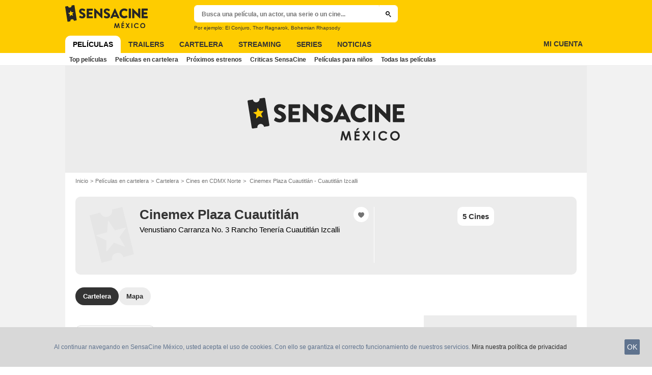

--- FILE ---
content_type: text/javascript
request_url: https://assets.sensacine.com.mx/js/website/theaterpage.4179c40730389503fbea.js
body_size: 35993
content:
!function(){var e,t,n,r,i,a={762:function(e,t,n){"use strict";n.d(t,{BB:function(){return a},FT:function(){return m},G8:function(){return h},HM:function(){return d},SX:function(){return s},al:function(){return o},cZ:function(){return l},i0:function(){return f},ml:function(){return p},pm:function(){return c},tM:function(){return u}});var r=n(30338),i=n(77992);const a=(e,t)=>{r.A.open(i.B_,{error:e,email:t})},s=()=>{r.A.open(i.Lp)},o=()=>{r.A.open(i.nW)},c=()=>{r.A.open(i.eB)},l=e=>{r.A.open(i.N3,{nickname:e})},u=e=>{r.A.open(i.aL.ACCOUNT_NEEDS_CONFIRMATION,e)},d=()=>{r.A.open(i.aL.TOS_VALIDATION_MODAL)},m=e=>{r.A.open(i.k_,e)},h=()=>{r.A.open(i.aL.PROMOTE_AFFINITY)},f=e=>{r.A.open(i.aL.PROMOTE_SIGNUP,e)},p=e=>{r.A.open(i.aL.SHOWTIME_MODAL,e)}},2404:function(e,t,n){var r=n(60270);e.exports=function(e,t){return r(e,t)}},2512:function(e,t,n){"use strict";n.d(t,{Ay:function(){return ee}});var r=function(){return r=Object.assign||function(e){for(var t,n=1,r=arguments.length;n<r;n++)for(var i in t=arguments[n])Object.prototype.hasOwnProperty.call(t,i)&&(e[i]=t[i]);return e},r.apply(this,arguments)};function i(e,t){if(!Boolean(e))throw new Error(null!=t?t:"Unexpected invariant triggered.")}Object.create,Object.create,"function"==typeof SuppressedError&&SuppressedError;const a=/\r\n|[\n\r]/g;function s(e,t){let n=0,r=1;for(const s of e.body.matchAll(a)){if("number"==typeof s.index||i(!1),s.index>=t)break;n=s.index+s[0].length,r+=1}return{line:r,column:t+1-n}}function o(e,t){const n=e.locationOffset.column-1,r="".padStart(n)+e.body,i=t.line-1,a=e.locationOffset.line-1,s=t.line+a,o=1===t.line?n:0,l=t.column+o,u=`${e.name}:${s}:${l}\n`,d=r.split(/\r\n|[\n\r]/g),m=d[i];if(m.length>120){const e=Math.floor(l/80),t=l%80,n=[];for(let e=0;e<m.length;e+=80)n.push(m.slice(e,e+80));return u+c([[`${s} |`,n[0]],...n.slice(1,e+1).map((e=>["|",e])),["|","^".padStart(t)],["|",n[e+1]]])}return u+c([[s-1+" |",d[i-1]],[`${s} |`,m],["|","^".padStart(l)],[`${s+1} |`,d[i+1]]])}function c(e){const t=e.filter((([e,t])=>void 0!==t)),n=Math.max(...t.map((([e])=>e.length)));return t.map((([e,t])=>e.padStart(n)+(t?" "+t:""))).join("\n")}class l extends Error{constructor(e,...t){var n,r,i;const{nodes:a,source:o,positions:c,path:d,originalError:m,extensions:h}=function(e){const t=e[0];return null==t||"kind"in t||"length"in t?{nodes:t,source:e[1],positions:e[2],path:e[3],originalError:e[4],extensions:e[5]}:t}(t);super(e),this.name="GraphQLError",this.path=null!=d?d:void 0,this.originalError=null!=m?m:void 0,this.nodes=u(Array.isArray(a)?a:a?[a]:void 0);const f=u(null===(n=this.nodes)||void 0===n?void 0:n.map((e=>e.loc)).filter((e=>null!=e)));this.source=null!=o?o:null==f||null===(r=f[0])||void 0===r?void 0:r.source,this.positions=null!=c?c:null==f?void 0:f.map((e=>e.start)),this.locations=c&&o?c.map((e=>s(o,e))):null==f?void 0:f.map((e=>s(e.source,e.start)));const p="object"==typeof(g=null==m?void 0:m.extensions)&&null!==g?null==m?void 0:m.extensions:void 0;var g;this.extensions=null!==(i=null!=h?h:p)&&void 0!==i?i:Object.create(null),Object.defineProperties(this,{message:{writable:!0,enumerable:!0},name:{enumerable:!1},nodes:{enumerable:!1},source:{enumerable:!1},positions:{enumerable:!1},originalError:{enumerable:!1}}),null!=m&&m.stack?Object.defineProperty(this,"stack",{value:m.stack,writable:!0,configurable:!0}):Error.captureStackTrace?Error.captureStackTrace(this,l):Object.defineProperty(this,"stack",{value:Error().stack,writable:!0,configurable:!0})}get[Symbol.toStringTag](){return"GraphQLError"}toString(){let e=this.message;if(this.nodes)for(const n of this.nodes)n.loc&&(e+="\n\n"+o((t=n.loc).source,s(t.source,t.start)));else if(this.source&&this.locations)for(const t of this.locations)e+="\n\n"+o(this.source,t);var t;return e}toJSON(){const e={message:this.message};return null!=this.locations&&(e.locations=this.locations),null!=this.path&&(e.path=this.path),null!=this.extensions&&Object.keys(this.extensions).length>0&&(e.extensions=this.extensions),e}}function u(e){return void 0===e||0===e.length?void 0:e}function d(e,t,n){return new l(`Syntax Error: ${n}`,{source:e,positions:[t]})}var m,h=n(50475);!function(e){e.QUERY="QUERY",e.MUTATION="MUTATION",e.SUBSCRIPTION="SUBSCRIPTION",e.FIELD="FIELD",e.FRAGMENT_DEFINITION="FRAGMENT_DEFINITION",e.FRAGMENT_SPREAD="FRAGMENT_SPREAD",e.INLINE_FRAGMENT="INLINE_FRAGMENT",e.VARIABLE_DEFINITION="VARIABLE_DEFINITION",e.SCHEMA="SCHEMA",e.SCALAR="SCALAR",e.OBJECT="OBJECT",e.FIELD_DEFINITION="FIELD_DEFINITION",e.ARGUMENT_DEFINITION="ARGUMENT_DEFINITION",e.INTERFACE="INTERFACE",e.UNION="UNION",e.ENUM="ENUM",e.ENUM_VALUE="ENUM_VALUE",e.INPUT_OBJECT="INPUT_OBJECT",e.INPUT_FIELD_DEFINITION="INPUT_FIELD_DEFINITION"}(m||(m={}));var f,p,g=n(43298),E=n(75995),A=n(79646);(p=f||(f={})).SOF="<SOF>",p.EOF="<EOF>",p.BANG="!",p.DOLLAR="$",p.AMP="&",p.PAREN_L="(",p.PAREN_R=")",p.SPREAD="...",p.COLON=":",p.EQUALS="=",p.AT="@",p.BRACKET_L="[",p.BRACKET_R="]",p.BRACE_L="{",p.PIPE="|",p.BRACE_R="}",p.NAME="Name",p.INT="Int",p.FLOAT="Float",p.STRING="String",p.BLOCK_STRING="BlockString",p.COMMENT="Comment";class y{constructor(e){const t=new h.ou(f.SOF,0,0,0,0);this.source=e,this.lastToken=t,this.token=t,this.line=1,this.lineStart=0}get[Symbol.toStringTag](){return"Lexer"}advance(){return this.lastToken=this.token,this.token=this.lookahead()}lookahead(){let e=this.token;if(e.kind!==f.EOF)do{if(e.next)e=e.next;else{const t=N(this,e.end);e.next=t,t.prev=e,e=t}}while(e.kind===f.COMMENT);return e}}function b(e){return e>=0&&e<=55295||e>=57344&&e<=1114111}function v(e,t){return C(e.charCodeAt(t))&&T(e.charCodeAt(t+1))}function C(e){return e>=55296&&e<=56319}function T(e){return e>=56320&&e<=57343}function _(e,t){const n=e.source.body.codePointAt(t);if(void 0===n)return f.EOF;if(n>=32&&n<=126){const e=String.fromCodePoint(n);return'"'===e?"'\"'":`"${e}"`}return"U+"+n.toString(16).toUpperCase().padStart(4,"0")}function I(e,t,n,r,i){const a=e.line,s=1+n-e.lineStart;return new h.ou(t,n,r,a,s,i)}function N(e,t){const n=e.source.body,r=n.length;let i=t;for(;i<r;){const t=n.charCodeAt(i);switch(t){case 65279:case 9:case 32:case 44:++i;continue;case 10:++i,++e.line,e.lineStart=i;continue;case 13:10===n.charCodeAt(i+1)?i+=2:++i,++e.line,e.lineStart=i;continue;case 35:return w(e,i);case 33:return I(e,f.BANG,i,i+1);case 36:return I(e,f.DOLLAR,i,i+1);case 38:return I(e,f.AMP,i,i+1);case 40:return I(e,f.PAREN_L,i,i+1);case 41:return I(e,f.PAREN_R,i,i+1);case 46:if(46===n.charCodeAt(i+1)&&46===n.charCodeAt(i+2))return I(e,f.SPREAD,i,i+3);break;case 58:return I(e,f.COLON,i,i+1);case 61:return I(e,f.EQUALS,i,i+1);case 64:return I(e,f.AT,i,i+1);case 91:return I(e,f.BRACKET_L,i,i+1);case 93:return I(e,f.BRACKET_R,i,i+1);case 123:return I(e,f.BRACE_L,i,i+1);case 124:return I(e,f.PIPE,i,i+1);case 125:return I(e,f.BRACE_R,i,i+1);case 34:return 34===n.charCodeAt(i+1)&&34===n.charCodeAt(i+2)?M(e,i):O(e,i)}if((0,A.yp)(t)||45===t)return k(e,i,t);if((0,A.un)(t))return U(e,i);throw d(e.source,i,39===t?"Unexpected single quote character ('), did you mean to use a double quote (\")?":b(t)||v(n,i)?`Unexpected character: ${_(e,i)}.`:`Invalid character: ${_(e,i)}.`)}return I(e,f.EOF,r,r)}function w(e,t){const n=e.source.body,r=n.length;let i=t+1;for(;i<r;){const e=n.charCodeAt(i);if(10===e||13===e)break;if(b(e))++i;else{if(!v(n,i))break;i+=2}}return I(e,f.COMMENT,t,i,n.slice(t+1,i))}function k(e,t,n){const r=e.source.body;let i=t,a=n,s=!1;if(45===a&&(a=r.charCodeAt(++i)),48===a){if(a=r.charCodeAt(++i),(0,A.yp)(a))throw d(e.source,i,`Invalid number, unexpected digit after 0: ${_(e,i)}.`)}else i=S(e,i,a),a=r.charCodeAt(i);if(46===a&&(s=!0,a=r.charCodeAt(++i),i=S(e,i,a),a=r.charCodeAt(i)),69!==a&&101!==a||(s=!0,a=r.charCodeAt(++i),43!==a&&45!==a||(a=r.charCodeAt(++i)),i=S(e,i,a),a=r.charCodeAt(i)),46===a||(0,A.un)(a))throw d(e.source,i,`Invalid number, expected digit but got: ${_(e,i)}.`);return I(e,s?f.FLOAT:f.INT,t,i,r.slice(t,i))}function S(e,t,n){if(!(0,A.yp)(n))throw d(e.source,t,`Invalid number, expected digit but got: ${_(e,t)}.`);const r=e.source.body;let i=t+1;for(;(0,A.yp)(r.charCodeAt(i));)++i;return i}function O(e,t){const n=e.source.body,r=n.length;let i=t+1,a=i,s="";for(;i<r;){const r=n.charCodeAt(i);if(34===r)return s+=n.slice(a,i),I(e,f.STRING,t,i+1,s);if(92!==r){if(10===r||13===r)break;if(b(r))++i;else{if(!v(n,i))throw d(e.source,i,`Invalid character within String: ${_(e,i)}.`);i+=2}}else{s+=n.slice(a,i);const t=117===n.charCodeAt(i+1)?123===n.charCodeAt(i+2)?x(e,i):R(e,i):P(e,i);s+=t.value,i+=t.size,a=i}}throw d(e.source,i,"Unterminated string.")}function x(e,t){const n=e.source.body;let r=0,i=3;for(;i<12;){const e=n.charCodeAt(t+i++);if(125===e){if(i<5||!b(r))break;return{value:String.fromCodePoint(r),size:i}}if(r=r<<4|D(e),r<0)break}throw d(e.source,t,`Invalid Unicode escape sequence: "${n.slice(t,t+i)}".`)}function R(e,t){const n=e.source.body,r=L(n,t+2);if(b(r))return{value:String.fromCodePoint(r),size:6};if(C(r)&&92===n.charCodeAt(t+6)&&117===n.charCodeAt(t+7)){const e=L(n,t+8);if(T(e))return{value:String.fromCodePoint(r,e),size:12}}throw d(e.source,t,`Invalid Unicode escape sequence: "${n.slice(t,t+6)}".`)}function L(e,t){return D(e.charCodeAt(t))<<12|D(e.charCodeAt(t+1))<<8|D(e.charCodeAt(t+2))<<4|D(e.charCodeAt(t+3))}function D(e){return e>=48&&e<=57?e-48:e>=65&&e<=70?e-55:e>=97&&e<=102?e-87:-1}function P(e,t){const n=e.source.body;switch(n.charCodeAt(t+1)){case 34:return{value:'"',size:2};case 92:return{value:"\\",size:2};case 47:return{value:"/",size:2};case 98:return{value:"\b",size:2};case 102:return{value:"\f",size:2};case 110:return{value:"\n",size:2};case 114:return{value:"\r",size:2};case 116:return{value:"\t",size:2}}throw d(e.source,t,`Invalid character escape sequence: "${n.slice(t,t+2)}".`)}function M(e,t){const n=e.source.body,r=n.length;let i=e.lineStart,a=t+3,s=a,o="";const c=[];for(;a<r;){const r=n.charCodeAt(a);if(34===r&&34===n.charCodeAt(a+1)&&34===n.charCodeAt(a+2)){o+=n.slice(s,a),c.push(o);const r=I(e,f.BLOCK_STRING,t,a+3,(0,E.OC)(c).join("\n"));return e.line+=c.length-1,e.lineStart=i,r}if(92!==r||34!==n.charCodeAt(a+1)||34!==n.charCodeAt(a+2)||34!==n.charCodeAt(a+3))if(10!==r&&13!==r)if(b(r))++a;else{if(!v(n,a))throw d(e.source,a,`Invalid character within String: ${_(e,a)}.`);a+=2}else o+=n.slice(s,a),c.push(o),13===r&&10===n.charCodeAt(a+1)?a+=2:++a,o="",s=a,i=a;else o+=n.slice(s,a),s=a+1,a+=4}throw d(e.source,a,"Unterminated string.")}function U(e,t){const n=e.source.body,r=n.length;let i=t+1;for(;i<r;){const e=n.charCodeAt(i);if(!(0,A.xr)(e))break;++i}return I(e,f.NAME,t,i,n.slice(t,i))}var F=n(46286),$=n(80129);const B=globalThis.process?function(e,t){return e instanceof t}:function(e,t){if(e instanceof t)return!0;if("object"==typeof e&&null!==e){var n;const r=t.prototype[Symbol.toStringTag];if(r===(Symbol.toStringTag in e?e[Symbol.toStringTag]:null===(n=e.constructor)||void 0===n?void 0:n.name)){const t=(0,$.N)(e);throw new Error(`Cannot use ${r} "${t}" from another module or realm.\n\nEnsure that there is only one instance of "graphql" in the node_modules\ndirectory. If different versions of "graphql" are the dependencies of other\nrelied on modules, use "resolutions" to ensure only one version is installed.\n\nhttps://yarnpkg.com/en/docs/selective-version-resolutions\n\nDuplicate "graphql" modules cannot be used at the same time since different\nversions may have different capabilities and behavior. The data from one\nversion used in the function from another could produce confusing and\nspurious results.`)}}return!1};class j{constructor(e,t="GraphQL request",n={line:1,column:1}){"string"==typeof e||(0,F.U)(!1,`Body must be a string. Received: ${(0,$.N)(e)}.`),this.body=e,this.name=t,this.locationOffset=n,this.locationOffset.line>0||(0,F.U)(!1,"line in locationOffset is 1-indexed and must be positive."),this.locationOffset.column>0||(0,F.U)(!1,"column in locationOffset is 1-indexed and must be positive.")}get[Symbol.toStringTag](){return"Source"}}class H{constructor(e,t={}){const n=function(e){return B(e,j)}(e)?e:new j(e);this._lexer=new y(n),this._options=t,this._tokenCounter=0}parseName(){const e=this.expectToken(f.NAME);return this.node(e,{kind:g.b.NAME,value:e.value})}parseDocument(){return this.node(this._lexer.token,{kind:g.b.DOCUMENT,definitions:this.many(f.SOF,this.parseDefinition,f.EOF)})}parseDefinition(){if(this.peek(f.BRACE_L))return this.parseOperationDefinition();const e=this.peekDescription(),t=e?this._lexer.lookahead():this._lexer.token;if(t.kind===f.NAME){switch(t.value){case"schema":return this.parseSchemaDefinition();case"scalar":return this.parseScalarTypeDefinition();case"type":return this.parseObjectTypeDefinition();case"interface":return this.parseInterfaceTypeDefinition();case"union":return this.parseUnionTypeDefinition();case"enum":return this.parseEnumTypeDefinition();case"input":return this.parseInputObjectTypeDefinition();case"directive":return this.parseDirectiveDefinition()}if(e)throw d(this._lexer.source,this._lexer.token.start,"Unexpected description, descriptions are supported only on type definitions.");switch(t.value){case"query":case"mutation":case"subscription":return this.parseOperationDefinition();case"fragment":return this.parseFragmentDefinition();case"extend":return this.parseTypeSystemExtension()}}throw this.unexpected(t)}parseOperationDefinition(){const e=this._lexer.token;if(this.peek(f.BRACE_L))return this.node(e,{kind:g.b.OPERATION_DEFINITION,operation:h.cE.QUERY,name:void 0,variableDefinitions:[],directives:[],selectionSet:this.parseSelectionSet()});const t=this.parseOperationType();let n;return this.peek(f.NAME)&&(n=this.parseName()),this.node(e,{kind:g.b.OPERATION_DEFINITION,operation:t,name:n,variableDefinitions:this.parseVariableDefinitions(),directives:this.parseDirectives(!1),selectionSet:this.parseSelectionSet()})}parseOperationType(){const e=this.expectToken(f.NAME);switch(e.value){case"query":return h.cE.QUERY;case"mutation":return h.cE.MUTATION;case"subscription":return h.cE.SUBSCRIPTION}throw this.unexpected(e)}parseVariableDefinitions(){return this.optionalMany(f.PAREN_L,this.parseVariableDefinition,f.PAREN_R)}parseVariableDefinition(){return this.node(this._lexer.token,{kind:g.b.VARIABLE_DEFINITION,variable:this.parseVariable(),type:(this.expectToken(f.COLON),this.parseTypeReference()),defaultValue:this.expectOptionalToken(f.EQUALS)?this.parseConstValueLiteral():void 0,directives:this.parseConstDirectives()})}parseVariable(){const e=this._lexer.token;return this.expectToken(f.DOLLAR),this.node(e,{kind:g.b.VARIABLE,name:this.parseName()})}parseSelectionSet(){return this.node(this._lexer.token,{kind:g.b.SELECTION_SET,selections:this.many(f.BRACE_L,this.parseSelection,f.BRACE_R)})}parseSelection(){return this.peek(f.SPREAD)?this.parseFragment():this.parseField()}parseField(){const e=this._lexer.token,t=this.parseName();let n,r;return this.expectOptionalToken(f.COLON)?(n=t,r=this.parseName()):r=t,this.node(e,{kind:g.b.FIELD,alias:n,name:r,arguments:this.parseArguments(!1),directives:this.parseDirectives(!1),selectionSet:this.peek(f.BRACE_L)?this.parseSelectionSet():void 0})}parseArguments(e){const t=e?this.parseConstArgument:this.parseArgument;return this.optionalMany(f.PAREN_L,t,f.PAREN_R)}parseArgument(e=!1){const t=this._lexer.token,n=this.parseName();return this.expectToken(f.COLON),this.node(t,{kind:g.b.ARGUMENT,name:n,value:this.parseValueLiteral(e)})}parseConstArgument(){return this.parseArgument(!0)}parseFragment(){const e=this._lexer.token;this.expectToken(f.SPREAD);const t=this.expectOptionalKeyword("on");return!t&&this.peek(f.NAME)?this.node(e,{kind:g.b.FRAGMENT_SPREAD,name:this.parseFragmentName(),directives:this.parseDirectives(!1)}):this.node(e,{kind:g.b.INLINE_FRAGMENT,typeCondition:t?this.parseNamedType():void 0,directives:this.parseDirectives(!1),selectionSet:this.parseSelectionSet()})}parseFragmentDefinition(){const e=this._lexer.token;return this.expectKeyword("fragment"),!0===this._options.allowLegacyFragmentVariables?this.node(e,{kind:g.b.FRAGMENT_DEFINITION,name:this.parseFragmentName(),variableDefinitions:this.parseVariableDefinitions(),typeCondition:(this.expectKeyword("on"),this.parseNamedType()),directives:this.parseDirectives(!1),selectionSet:this.parseSelectionSet()}):this.node(e,{kind:g.b.FRAGMENT_DEFINITION,name:this.parseFragmentName(),typeCondition:(this.expectKeyword("on"),this.parseNamedType()),directives:this.parseDirectives(!1),selectionSet:this.parseSelectionSet()})}parseFragmentName(){if("on"===this._lexer.token.value)throw this.unexpected();return this.parseName()}parseValueLiteral(e){const t=this._lexer.token;switch(t.kind){case f.BRACKET_L:return this.parseList(e);case f.BRACE_L:return this.parseObject(e);case f.INT:return this.advanceLexer(),this.node(t,{kind:g.b.INT,value:t.value});case f.FLOAT:return this.advanceLexer(),this.node(t,{kind:g.b.FLOAT,value:t.value});case f.STRING:case f.BLOCK_STRING:return this.parseStringLiteral();case f.NAME:switch(this.advanceLexer(),t.value){case"true":return this.node(t,{kind:g.b.BOOLEAN,value:!0});case"false":return this.node(t,{kind:g.b.BOOLEAN,value:!1});case"null":return this.node(t,{kind:g.b.NULL});default:return this.node(t,{kind:g.b.ENUM,value:t.value})}case f.DOLLAR:if(e){if(this.expectToken(f.DOLLAR),this._lexer.token.kind===f.NAME){const e=this._lexer.token.value;throw d(this._lexer.source,t.start,`Unexpected variable "$${e}" in constant value.`)}throw this.unexpected(t)}return this.parseVariable();default:throw this.unexpected()}}parseConstValueLiteral(){return this.parseValueLiteral(!0)}parseStringLiteral(){const e=this._lexer.token;return this.advanceLexer(),this.node(e,{kind:g.b.STRING,value:e.value,block:e.kind===f.BLOCK_STRING})}parseList(e){return this.node(this._lexer.token,{kind:g.b.LIST,values:this.any(f.BRACKET_L,(()=>this.parseValueLiteral(e)),f.BRACKET_R)})}parseObject(e){return this.node(this._lexer.token,{kind:g.b.OBJECT,fields:this.any(f.BRACE_L,(()=>this.parseObjectField(e)),f.BRACE_R)})}parseObjectField(e){const t=this._lexer.token,n=this.parseName();return this.expectToken(f.COLON),this.node(t,{kind:g.b.OBJECT_FIELD,name:n,value:this.parseValueLiteral(e)})}parseDirectives(e){const t=[];for(;this.peek(f.AT);)t.push(this.parseDirective(e));return t}parseConstDirectives(){return this.parseDirectives(!0)}parseDirective(e){const t=this._lexer.token;return this.expectToken(f.AT),this.node(t,{kind:g.b.DIRECTIVE,name:this.parseName(),arguments:this.parseArguments(e)})}parseTypeReference(){const e=this._lexer.token;let t;if(this.expectOptionalToken(f.BRACKET_L)){const n=this.parseTypeReference();this.expectToken(f.BRACKET_R),t=this.node(e,{kind:g.b.LIST_TYPE,type:n})}else t=this.parseNamedType();return this.expectOptionalToken(f.BANG)?this.node(e,{kind:g.b.NON_NULL_TYPE,type:t}):t}parseNamedType(){return this.node(this._lexer.token,{kind:g.b.NAMED_TYPE,name:this.parseName()})}peekDescription(){return this.peek(f.STRING)||this.peek(f.BLOCK_STRING)}parseDescription(){if(this.peekDescription())return this.parseStringLiteral()}parseSchemaDefinition(){const e=this._lexer.token,t=this.parseDescription();this.expectKeyword("schema");const n=this.parseConstDirectives(),r=this.many(f.BRACE_L,this.parseOperationTypeDefinition,f.BRACE_R);return this.node(e,{kind:g.b.SCHEMA_DEFINITION,description:t,directives:n,operationTypes:r})}parseOperationTypeDefinition(){const e=this._lexer.token,t=this.parseOperationType();this.expectToken(f.COLON);const n=this.parseNamedType();return this.node(e,{kind:g.b.OPERATION_TYPE_DEFINITION,operation:t,type:n})}parseScalarTypeDefinition(){const e=this._lexer.token,t=this.parseDescription();this.expectKeyword("scalar");const n=this.parseName(),r=this.parseConstDirectives();return this.node(e,{kind:g.b.SCALAR_TYPE_DEFINITION,description:t,name:n,directives:r})}parseObjectTypeDefinition(){const e=this._lexer.token,t=this.parseDescription();this.expectKeyword("type");const n=this.parseName(),r=this.parseImplementsInterfaces(),i=this.parseConstDirectives(),a=this.parseFieldsDefinition();return this.node(e,{kind:g.b.OBJECT_TYPE_DEFINITION,description:t,name:n,interfaces:r,directives:i,fields:a})}parseImplementsInterfaces(){return this.expectOptionalKeyword("implements")?this.delimitedMany(f.AMP,this.parseNamedType):[]}parseFieldsDefinition(){return this.optionalMany(f.BRACE_L,this.parseFieldDefinition,f.BRACE_R)}parseFieldDefinition(){const e=this._lexer.token,t=this.parseDescription(),n=this.parseName(),r=this.parseArgumentDefs();this.expectToken(f.COLON);const i=this.parseTypeReference(),a=this.parseConstDirectives();return this.node(e,{kind:g.b.FIELD_DEFINITION,description:t,name:n,arguments:r,type:i,directives:a})}parseArgumentDefs(){return this.optionalMany(f.PAREN_L,this.parseInputValueDef,f.PAREN_R)}parseInputValueDef(){const e=this._lexer.token,t=this.parseDescription(),n=this.parseName();this.expectToken(f.COLON);const r=this.parseTypeReference();let i;this.expectOptionalToken(f.EQUALS)&&(i=this.parseConstValueLiteral());const a=this.parseConstDirectives();return this.node(e,{kind:g.b.INPUT_VALUE_DEFINITION,description:t,name:n,type:r,defaultValue:i,directives:a})}parseInterfaceTypeDefinition(){const e=this._lexer.token,t=this.parseDescription();this.expectKeyword("interface");const n=this.parseName(),r=this.parseImplementsInterfaces(),i=this.parseConstDirectives(),a=this.parseFieldsDefinition();return this.node(e,{kind:g.b.INTERFACE_TYPE_DEFINITION,description:t,name:n,interfaces:r,directives:i,fields:a})}parseUnionTypeDefinition(){const e=this._lexer.token,t=this.parseDescription();this.expectKeyword("union");const n=this.parseName(),r=this.parseConstDirectives(),i=this.parseUnionMemberTypes();return this.node(e,{kind:g.b.UNION_TYPE_DEFINITION,description:t,name:n,directives:r,types:i})}parseUnionMemberTypes(){return this.expectOptionalToken(f.EQUALS)?this.delimitedMany(f.PIPE,this.parseNamedType):[]}parseEnumTypeDefinition(){const e=this._lexer.token,t=this.parseDescription();this.expectKeyword("enum");const n=this.parseName(),r=this.parseConstDirectives(),i=this.parseEnumValuesDefinition();return this.node(e,{kind:g.b.ENUM_TYPE_DEFINITION,description:t,name:n,directives:r,values:i})}parseEnumValuesDefinition(){return this.optionalMany(f.BRACE_L,this.parseEnumValueDefinition,f.BRACE_R)}parseEnumValueDefinition(){const e=this._lexer.token,t=this.parseDescription(),n=this.parseEnumValueName(),r=this.parseConstDirectives();return this.node(e,{kind:g.b.ENUM_VALUE_DEFINITION,description:t,name:n,directives:r})}parseEnumValueName(){if("true"===this._lexer.token.value||"false"===this._lexer.token.value||"null"===this._lexer.token.value)throw d(this._lexer.source,this._lexer.token.start,`${K(this._lexer.token)} is reserved and cannot be used for an enum value.`);return this.parseName()}parseInputObjectTypeDefinition(){const e=this._lexer.token,t=this.parseDescription();this.expectKeyword("input");const n=this.parseName(),r=this.parseConstDirectives(),i=this.parseInputFieldsDefinition();return this.node(e,{kind:g.b.INPUT_OBJECT_TYPE_DEFINITION,description:t,name:n,directives:r,fields:i})}parseInputFieldsDefinition(){return this.optionalMany(f.BRACE_L,this.parseInputValueDef,f.BRACE_R)}parseTypeSystemExtension(){const e=this._lexer.lookahead();if(e.kind===f.NAME)switch(e.value){case"schema":return this.parseSchemaExtension();case"scalar":return this.parseScalarTypeExtension();case"type":return this.parseObjectTypeExtension();case"interface":return this.parseInterfaceTypeExtension();case"union":return this.parseUnionTypeExtension();case"enum":return this.parseEnumTypeExtension();case"input":return this.parseInputObjectTypeExtension()}throw this.unexpected(e)}parseSchemaExtension(){const e=this._lexer.token;this.expectKeyword("extend"),this.expectKeyword("schema");const t=this.parseConstDirectives(),n=this.optionalMany(f.BRACE_L,this.parseOperationTypeDefinition,f.BRACE_R);if(0===t.length&&0===n.length)throw this.unexpected();return this.node(e,{kind:g.b.SCHEMA_EXTENSION,directives:t,operationTypes:n})}parseScalarTypeExtension(){const e=this._lexer.token;this.expectKeyword("extend"),this.expectKeyword("scalar");const t=this.parseName(),n=this.parseConstDirectives();if(0===n.length)throw this.unexpected();return this.node(e,{kind:g.b.SCALAR_TYPE_EXTENSION,name:t,directives:n})}parseObjectTypeExtension(){const e=this._lexer.token;this.expectKeyword("extend"),this.expectKeyword("type");const t=this.parseName(),n=this.parseImplementsInterfaces(),r=this.parseConstDirectives(),i=this.parseFieldsDefinition();if(0===n.length&&0===r.length&&0===i.length)throw this.unexpected();return this.node(e,{kind:g.b.OBJECT_TYPE_EXTENSION,name:t,interfaces:n,directives:r,fields:i})}parseInterfaceTypeExtension(){const e=this._lexer.token;this.expectKeyword("extend"),this.expectKeyword("interface");const t=this.parseName(),n=this.parseImplementsInterfaces(),r=this.parseConstDirectives(),i=this.parseFieldsDefinition();if(0===n.length&&0===r.length&&0===i.length)throw this.unexpected();return this.node(e,{kind:g.b.INTERFACE_TYPE_EXTENSION,name:t,interfaces:n,directives:r,fields:i})}parseUnionTypeExtension(){const e=this._lexer.token;this.expectKeyword("extend"),this.expectKeyword("union");const t=this.parseName(),n=this.parseConstDirectives(),r=this.parseUnionMemberTypes();if(0===n.length&&0===r.length)throw this.unexpected();return this.node(e,{kind:g.b.UNION_TYPE_EXTENSION,name:t,directives:n,types:r})}parseEnumTypeExtension(){const e=this._lexer.token;this.expectKeyword("extend"),this.expectKeyword("enum");const t=this.parseName(),n=this.parseConstDirectives(),r=this.parseEnumValuesDefinition();if(0===n.length&&0===r.length)throw this.unexpected();return this.node(e,{kind:g.b.ENUM_TYPE_EXTENSION,name:t,directives:n,values:r})}parseInputObjectTypeExtension(){const e=this._lexer.token;this.expectKeyword("extend"),this.expectKeyword("input");const t=this.parseName(),n=this.parseConstDirectives(),r=this.parseInputFieldsDefinition();if(0===n.length&&0===r.length)throw this.unexpected();return this.node(e,{kind:g.b.INPUT_OBJECT_TYPE_EXTENSION,name:t,directives:n,fields:r})}parseDirectiveDefinition(){const e=this._lexer.token,t=this.parseDescription();this.expectKeyword("directive"),this.expectToken(f.AT);const n=this.parseName(),r=this.parseArgumentDefs(),i=this.expectOptionalKeyword("repeatable");this.expectKeyword("on");const a=this.parseDirectiveLocations();return this.node(e,{kind:g.b.DIRECTIVE_DEFINITION,description:t,name:n,arguments:r,repeatable:i,locations:a})}parseDirectiveLocations(){return this.delimitedMany(f.PIPE,this.parseDirectiveLocation)}parseDirectiveLocation(){const e=this._lexer.token,t=this.parseName();if(Object.prototype.hasOwnProperty.call(m,t.value))return t;throw this.unexpected(e)}node(e,t){return!0!==this._options.noLocation&&(t.loc=new h.aZ(e,this._lexer.lastToken,this._lexer.source)),t}peek(e){return this._lexer.token.kind===e}expectToken(e){const t=this._lexer.token;if(t.kind===e)return this.advanceLexer(),t;throw d(this._lexer.source,t.start,`Expected ${V(e)}, found ${K(t)}.`)}expectOptionalToken(e){return this._lexer.token.kind===e&&(this.advanceLexer(),!0)}expectKeyword(e){const t=this._lexer.token;if(t.kind!==f.NAME||t.value!==e)throw d(this._lexer.source,t.start,`Expected "${e}", found ${K(t)}.`);this.advanceLexer()}expectOptionalKeyword(e){const t=this._lexer.token;return t.kind===f.NAME&&t.value===e&&(this.advanceLexer(),!0)}unexpected(e){const t=null!=e?e:this._lexer.token;return d(this._lexer.source,t.start,`Unexpected ${K(t)}.`)}any(e,t,n){this.expectToken(e);const r=[];for(;!this.expectOptionalToken(n);)r.push(t.call(this));return r}optionalMany(e,t,n){if(this.expectOptionalToken(e)){const e=[];do{e.push(t.call(this))}while(!this.expectOptionalToken(n));return e}return[]}many(e,t,n){this.expectToken(e);const r=[];do{r.push(t.call(this))}while(!this.expectOptionalToken(n));return r}delimitedMany(e,t){this.expectOptionalToken(e);const n=[];do{n.push(t.call(this))}while(this.expectOptionalToken(e));return n}advanceLexer(){const{maxTokens:e}=this._options,t=this._lexer.advance();if(void 0!==e&&t.kind!==f.EOF&&(++this._tokenCounter,this._tokenCounter>e))throw d(this._lexer.source,t.start,`Document contains more that ${e} tokens. Parsing aborted.`)}}function K(e){const t=e.value;return V(e.kind)+(null!=t?` "${t}"`:"")}function V(e){return function(e){return e===f.BANG||e===f.DOLLAR||e===f.AMP||e===f.PAREN_L||e===f.PAREN_R||e===f.SPREAD||e===f.COLON||e===f.EQUALS||e===f.AT||e===f.BRACKET_L||e===f.BRACKET_R||e===f.BRACE_L||e===f.PIPE||e===f.BRACE_R}(e)?`"${e}"`:e}var G=new Map,q=new Map,W=!0,z=!1;function Y(e){return e.replace(/[\s,]+/g," ").trim()}function X(e){var t=Y(e);if(!G.has(t)){var n=function(e,t){return new H(e,t).parseDocument()}(e,{experimentalFragmentVariables:z,allowLegacyFragmentVariables:z});if(!n||"Document"!==n.kind)throw new Error("Not a valid GraphQL document.");G.set(t,function(e){var t=new Set(e.definitions);t.forEach((function(e){e.loc&&delete e.loc,Object.keys(e).forEach((function(n){var r=e[n];r&&"object"==typeof r&&t.add(r)}))}));var n=e.loc;return n&&(delete n.startToken,delete n.endToken),e}(function(e){var t=new Set,n=[];return e.definitions.forEach((function(e){if("FragmentDefinition"===e.kind){var r=e.name.value,i=Y((s=e.loc).source.body.substring(s.start,s.end)),a=q.get(r);a&&!a.has(i)?W&&console.warn("Warning: fragment with name "+r+" already exists.\ngraphql-tag enforces all fragment names across your application to be unique; read more about\nthis in the docs: http://dev.apollodata.com/core/fragments.html#unique-names"):a||q.set(r,a=new Set),a.add(i),t.has(i)||(t.add(i),n.push(e))}else n.push(e);var s})),r(r({},e),{definitions:n})}(n)))}return G.get(t)}function Q(e){for(var t=[],n=1;n<arguments.length;n++)t[n-1]=arguments[n];"string"==typeof e&&(e=[e]);var r=e[0];return t.forEach((function(t,n){t&&"Document"===t.kind?r+=t.loc.source.body:r+=t,r+=e[n+1]})),X(r)}var J,Z=Q;(J=Q||(Q={})).gql=Z,J.resetCaches=function(){G.clear(),q.clear()},J.disableFragmentWarnings=function(){W=!1},J.enableExperimentalFragmentVariables=function(){z=!0},J.disableExperimentalFragmentVariables=function(){z=!1},Q.default=Q;var ee=Q},14248:function(e){e.exports=function(e,t){for(var n=-1,r=null==e?0:e.length;++n<r;)if(t(e[n],n,e))return!0;return!1}},21986:function(e){e.exports=function(e,t){return e===t||e!=e&&t!=t}},22171:function(e,t,n){"use strict";n.d(t,{Bv:function(){return E},HW:function(){return h},MZ:function(){return b},No:function(){return m},j:function(){return g},jb:function(){return A},k$:function(){return y},rq:function(){return C},ss:function(){return v},zE:function(){return p}});var r=n(88055),i=n.n(r),a=n(55110),s=n(89955),o=n(15261),c=n(2472),l=n(46971),u=n(38134),d=n(54121);const m=async(e,t,n)=>{const r=await(0,a.A)({query:e,variables:t}),s=(0,u.A)(r,["data",...n,"pageInfo"]);if(s.hasNextPage){const a=await m(e,{...t||{},after:s.endCursor},n),o=i()(a),c=(0,u.A)(o,["data",...n]),l=(0,u.A)(r,["data",...n,"edges"]);return c.edges=[...l,...c.edges],o}return r},h=()=>(0,a.A)({query:"\n    query getUser {\n      me {\n        user {\n          legacyId\n          nickname\n          mainAvatar\n          email\n          profile {\n            isEmailValidated\n            isCguValidated\n          }\n        }\n      }\n    }\n  "}).then((e=>{const t=e?.data?.me?.user;return t?{email:t.email,isEmailValidated:t?.profile?.isEmailValidated,isCguValidated:t?.profile?.isCguValidated,id:t.legacyId,label:t.nickname,picture:t.mainAvatar||(0,l.VG)({src:s.YH})}:Promise.reject(new Error("no user data"))})),f=`\nfragment UserEntityLeafFragment on UserEntityLeafInterface {\n  id\n  entity {\n    ...entityFragment\n  }\n  opinion {\n    ...SocialActionFragment\n  }\n  wantToSee {\n    ...SocialActionFragment\n  }\n  helpful {\n    ...SocialActionFragment\n  }\n  unhelpful {\n    ...SocialActionFragment\n  }\n  seenIt {\n    ...SocialActionFragment\n  }\n}\n\nfragment SocialActionFragment on SocialActionInterface {\n  __typename\n  id\n  updatedAt\n  relatedEntity {\n    __typename\n    id\n  }\n  ... on Opinion {\n    content {\n      rating(base: 5)\n      review\n      status\n    }\n  }\n}\n${`\nfragment entityFragment on Node {\n\tid\n  __typename\n  ... on Movie {\n    title\n    poster {\n      path\n    }\n    flags {\n      isComingSoon\n    }\n    releases(country: ${s.i_}, type: RELEASED) {\n      releaseDate {\n        date\n      }\n    }\n  }\n  ... on Series {\n    title\n    originalBroadcast {\n      firstAiredDate {\n        date\n      }\n    }\n  }\n  ... on Season {\n    number\n    status\n    data {\n      rules {\n        rating {\n          has_mandatory_review\n        }\n      }\n    }\n  }\n  ... on Program {\n    title\n  }\n  ... on Episode {\n    title\n  }\n}\n`}`,p=e=>{const t=Array.isArray(e)?e:[e],n=`\n    query GetUserOpinion($entityIds: [String]!) {\n      me {\n        user {\n          social {\n            entities(entity: $entityIds, action: [OPINION]) {\n              edges {\n                node {\n                  ...UserEntityLeafFragment\n                }\n              }\n            }\n          }\n        }\n      }\n    }\n    ${f}\n  `;return(0,a.A)({query:n,variables:{entityIds:t}}).then((e=>{const n=(0,u.A)(e,["data","me","user","social","entities","edges"]).map((({node:e})=>e))||[];return 1===t.length?n[0]:n}))},g=(e,t,n,r)=>{const i=`\nmutation addUserOpinion($entityId: String!, $rating: Float, $review: String) {\n  addUserOpinion(input: {id_entity: $entityId, rating: $rating, review: $review}) {\n    userEntityLeaf {\n      ...UserEntityLeafFragment\n    }\n  }\n}${f}`;return(0,a.A)({query:i,variables:{entityId:e,rating:t,review:n}}).then((e=>(0,u.A)(e,["data","addUserOpinion","userEntityLeaf"]))).then((e=>(c.A.emit(o.Mj.ADD_OPINION_EVENT,{context:r,response:e}),e)))},E=(e,t,n,r)=>{const i=`\nmutation updateUserOpinion($entityId: String!, $rating: Float, $review: String) {\n  updateUserOpinion(input: {id_entity: $entityId, rating: $rating, review: $review}) {\n    userEntityLeaf {\n      ... UserEntityLeafFragment\n    }\n  }\n}${f}`;return(0,a.A)({query:i,variables:{entityId:e,rating:t,review:n}}).then((e=>(0,u.A)(e,["data","updateUserOpinion","userEntityLeaf"]))).then((e=>(c.A.emit(o.Mj.UPDATE_OPINION_EVENT,{context:r,response:e}),e)))},A=(e,t)=>(0,a.A)({query:"\nmutation deleteUserOpinion($entityId: String!) {\n  deleteUserOpinion(input: { id_entity: $entityId }) {\n    userEntityLeaf {\n      id\n    }\n  }\n}\n",variables:{entityId:e}}).then((e=>(c.A.emit(o.Mj.DELETE_OPINION_EVENT,{context:t,response:e}),e))),y=e=>m("\n    query GetFolloweesOpinionOnEntity($entityId: String!, $after: String) {\n      me {\n        user {\n          social {\n            followeesActions(\n              after: $after\n              action: [OPINION, WANTTOSEE]\n              entity: [$entityId]\n            ) {\n              pageInfo {\n                hasNextPage\n                endCursor\n              }\n              edges {\n                node {\n                  user {\n                    legacyId\n                    nickname\n                    mainAvatar\n                  }\n                  action {\n                    __typename\n                    ... on Opinion {\n                      id\n                      updatedAt\n                      content {\n                        rating(base: 5)\n                        status\n                      }\n                      relatedEntity {\n                        id\n                      }\n                    }\n                    ... on WantToSee {\n                      id\n                      updatedAt\n                      relatedEntity {\n                        id\n                      }\n                    }\n                  }\n                }\n              }\n            }\n          }\n        }\n      }\n    }\n  ",{entityId:e},["me","user","social","followeesActions"]).then(d.WX),b=e=>m("\n    query getUserCollection($entityId: String!, $after: String) {\n      me {\n        user {\n          social {\n            collections(after: $after) {\n              edges {\n                node {\n                  id\n                  name\n                  entities(id: [$entityId]) {\n                    totalCount\n                  }\n                }\n              }\n              pageInfo {\n                endCursor\n                hasNextPage\n              }\n            }\n          }\n        }\n      }\n    }\n  ",{entityId:e},["me","user","social","collections"]).then(d.WX),v=async(e,t)=>{const n=await(0,a.A)({query:"\n    mutation AddEntitiesToCollection($collectionId: String!, $entityIds: [String]!) {\n      addUserCollectionEntities(input: {id_collection: $collectionId, id_entities: $entityIds}) {\n        id\n      }\n    }\n  ",variables:{collectionId:e.id,entityIds:[t]}});return c.A.emit(o.Mj.ADD_ENTITIES_TO_COLLECTION_EVENT),n},C=async({name:e,description:t},n)=>{const r=await(0,a.A)({query:"\n    mutation AddPersonalCollection($name: String!, $description: String) {\n      addUserCollection(input: {name: $name, description: $description}) {\n        id\n      }\n    }\n  ",variables:{name:e,description:t}}),i=(0,u.A)(r,["data","addUserCollection"]);if(r.errors&&r.errors.length)throw new Error(r.errors[0].message);return await v(i,n)}},25625:function(e,t,n){"use strict";var r=n(46942),i=n.n(r),a=n(96540),s=n(94484);const o=({experiences:e,extraClassName:t,colorfulIcon:n=!0})=>a.createElement(a.Fragment,null,[...new Set((e??[]).map((e=>s._n[e])))].reduce(((e,r)=>(r&&e.push(a.createElement("span",{className:i()(t,"square","icon",{"colorful-icon":n},`icon-${r}`),key:r})),e)),[]));t.A=({className:e,...t})=>e?a.createElement("div",{className:e},a.createElement(o,t)):a.createElement(o,t)},25911:function(e,t,n){var r=n(38859),i=n(14248),a=n(19219);e.exports=function(e,t,n,s,o,c){var l=1&n,u=e.length,d=t.length;if(u!=d&&!(l&&d>u))return!1;var m=c.get(e),h=c.get(t);if(m&&h)return m==t&&h==e;var f=-1,p=!0,g=2&n?new r:void 0;for(c.set(e,t),c.set(t,e);++f<u;){var E=e[f],A=t[f];if(s)var y=l?s(A,E,f,t,e,c):s(E,A,f,e,t,c);if(void 0!==y){if(y)continue;p=!1;break}if(g){if(!i(t,(function(e,t){if(!a(g,t)&&(E===e||o(E,e,n,s,c)))return g.push(t)}))){p=!1;break}}else if(E!==A&&!o(E,A,n,s,c)){p=!1;break}}return c.delete(e),c.delete(t),p}},27413:function(e,t,n){"use strict";var r=n(52024),i=n(142),a=n(6872),s=n(96540),o=n(5338),c=n(47799),l=n(21981),u=n(77544),d=n(64522),m=n(46942),h=n.n(m),f=n(37722),p=n(92022),g=n(25625),E=n(15261),A=n(2472);const y=e=>{A.A.emit(E.Mj.THEATER_RESERVATION_LINK_CLICK_EVENT,e)};var b=({className:e="",experiences:t=[],hour:n,openModal:r,ticketingUrl:i=null,tracking:a})=>{const o=`showtimes-hour-item ${e}`,c=()=>{i&&(window.open(i,"_blank"),y(a))};let l=s.createElement("span",{className:o},s.createElement("span",{className:"showtimes-hour-item-value",onClick:()=>r?.(null,a)},n));return i&&(l=s.createElement("a",{className:o,title:(0,p.Ay)("showtimes.booking.txt"),href:i,target:"_blank",rel:"noopener noreferrer",onClick:e=>{r?(e.preventDefault(),r(c,a)):y(a)}},s.createElement("span",{className:"showtimes-hour-item-value"},n),s.createElement("span",{className:"showtimes-hour-item-booking"},(0,p.Ay)("showtimes.booking.txt")))),s.createElement("div",{className:"showtimes-hour-block"},l,s.createElement(g.A,{className:"showtimes-hour-block-amenities",experiences:t,colorfulIcon:!1}))},v=n(89955);const C=e=>{const t=e.split(/[^0-9]/),n=new Date(parseInt(t[0],10),parseInt(t[1],10)-1,parseInt(t[2],10),parseInt(t[3],10),parseInt(t[4],10),parseInt(t[5],10)),r=(0,l.Ay)(n,{...l.XM.SHORT}),i=n.getTime();return{date:n,hour:r,isPast:i<Date.now(),originalString:e,time:i}};var T=n(63937),_=({hideDate:e,openModal:t,showtimesHours:n,showtimesLabel:r,tracking:i})=>{if(!n.length)return null;const a=s.createElement(s.Fragment,null,n.map(((e,n)=>{const r=C(e.startsAt),a=`${e.internalId}_${n}_${e.startsAt}`,o=r.isPast,c=(0,T.A)(e?.data?.ticketing),l=h()({past:o},{bookable:c&&!o});return s.createElement(b,{ticketingUrl:c,className:l,hour:r.hour,experiences:e.tags,key:a,openModal:t?.bind(null,e.internalId),tracking:{...i,showtime:e}})}))),o=e?r:`${(0,l.Ay)(new Date(n[0].startsAt),{timeZone:"UTC",...l.Kn.LONG})} - ${r}`;return s.createElement("div",{className:"showtimes-version"},s.createElement("div",{className:"text"},o),s.createElement("div",{className:"hours"},a))};const I=["dubbed","local","dubbed_st","local_st","dubbed_st_sme","local_st_sme"];var N=({additionalClassName:e,hideDate:t,openModal:n,showtimes:r,theaterHasBooking:i,tracking:a})=>{const o=(0,s.useMemo)((()=>Object.entries(r).sort((([e],[t])=>{const n=I.indexOf(e),r=I.indexOf(t);return-1!==n&&-1===r?-1:-1===n&&-1!==r?1:-1!==n&&-1!==r?n-r:e.localeCompare(t)}))),[r]),c=s.createElement(s.Fragment,null,o.map((([e,r])=>{if(!r||0===r.length)return null;const i=(0,f.A)(e);return s.createElement(_,{hideDate:t,key:e,openModal:n,showtimesHours:r,showtimesLabel:i,tracking:a})})),i&&s.createElement("p",{className:"e-ticket icon icon-ticket"},s.createElement("span",{className:"e-ticket-text"},(0,p.Ay)("moviepage_showtimes.e-ticket.text")))),l=h()("showtimes-versions-holder",e);return s.createElement("div",{className:l},c)},w=n(94484),k=n(29135),S=n(4460),O=n(8618);const x=(e,t)=>{let n="#";if(window.location.hash){const e=window.location.hash.split("#")[1].split("&"),t=["shwt_date","page","filters"],r=e.reduce(((e,n)=>(t.some((e=>n.includes(e)))||e.push(n),e)),[]);r.length&&(n+=r.join("&")+"&")}e.day&&(n+=`shwt_date=${e.day}`),1!==e.page&&(n+=`&page=${e.page}`);const r=(e=>e.flatMap((e=>Object.values(e).flatMap((e=>Array.isArray(e)?e.filter(d.Kg):[])))))(t.filters??[]);return r.length&&(n+=`&filters=${r.map((e=>(0,O.A)(e))).join("+")}`),n},R=e=>e?.reduce(((e,t)=>{const n=t.values??[],r=t.name??"",i=n.filter((e=>e?.active)).map((e=>r===w.RS?e?.version:r===w.eA?e?.key:e?.translation?.tag));return i.length&&e.push({[r]:i}),e}),[]),L=e=>({...e??{},genres:e?.genres?.reduce(((e,t)=>t.tag?[...e,t.tag]:e),[])??null}),D=e=>{const t=new RegExp(`${e}([^&]*)`),n=window?.location?.hash?.match(t);return n&&n[1]?n[1]:null};var P=n(762),M=e=>{const t=e.getElementsByClassName("showtimes-hour-block");for(const e of t){const t=e.getElementsByClassName("showtimes-hour-item")[0];if(!t)return;const n=(0,u.i8)(t,"data-showtime-id");if(!n)return;const r=(0,u.Ay)(t,"data-showtime-time",""),i=t.getAttribute("href"),a=(0,u.Ay)(t,"data-experiences"),c=C(r),l=c.isPast,m=h()({past:l},{bookable:i&&!l});(0,o.H)(e).render(s.createElement(b,{className:m,experiences:(0,d.Kg)(a)?void 0:a,hour:c.hour,openModal:(e,t)=>(0,P.ml)({fallback:e,showtimeId:n,trackingContext:t}),ticketingUrl:i,tracking:{}}))}},U=n(88055),F=n.n(U),$=n(2404),B=n.n($),j=n(9276),H=n(29778);const K="loading",V=(e,t,n)=>{const[r,i]=(0,s.useState)(e),a=(0,s.useCallback)((e=>{e&&(i(e),n?.((t=>({...t,day:e,page:1}))))}),[n]);return{handleAlertDateChange:(0,s.useCallback)(((e,t)=>{t.preventDefault(),e&&a(e)}),[a]),handleDateChange:a,selectedDate:r}},G=(e,t,n,r,i)=>{const[a,o]=(0,s.useState)(),[c,l]=(0,s.useState)(!1),[u,d]=(0,s.useState)(t),[m,h]=(0,s.useState)(n),[f,p]=(0,s.useState)(1),g=(0,s.useRef)(),E=(0,s.useRef)(),A=(0,s.useCallback)((async()=>{var e;if(!i||i(m,u))try{l(!0);const t=await(async(e,t,n)=>{const r=(0,S.Ae)(e,{...t??{}});return(0,k.A)(r,{headers:{"Content-Type":"application/json"},credentials:"same-origin",method:"POST",payload:n})})(r,m,u);(e=m)&&("string"==typeof e.day||"number"==typeof e.page)&&(e=>e&&"object"==typeof e.filters)(u)&&((e={},t={})=>{const n=x(e,t);window.history.pushState(t,"",n)})(m,u),o(t),p(t?.pagination?.totalPages??1)}finally{l(!1)}}),[u,r,m,i]);return(0,s.useEffect)((()=>{B()(E.current,m)&&B()(g.current,u)||(E.current=m,g.current=u,A())}),[A,u,m]),(0,s.useEffect)((()=>{c?(0,j.iQ)(e,K):(0,j.vy)(e,K)}),[e,c]),{data:a,loading:c,payload:u,routeParam:m,setPayload:d,setRouteParam:h,totalPages:f}};let q;const W=({anchor:e,movie:t,showtimeDates:n,showtimes:r,theater:i,theaterHasBooking:a})=>{const[o,u]=(0,s.useState)(r),[d,m]=(0,s.useState)({}),{data:h,loading:f,setRouteParam:p}=G(e,{},{idTheater:i?.internalId??void 0,idMovie:t?.internalId??void 0,date:n[0]},"internal_api_theater_movie_showtimes",(e=>!!e.idTheater&&!!e.idMovie&&!!e.date));(0,s.useEffect)((()=>{d&&p((e=>({date:d.day,idMovie:e.idMovie,idTheater:e.idTheater})))}),[d,p]);const{selectedDate:g,handleDateChange:E}=V(n[0],0,m);return(0,s.useEffect)((()=>{h?.showtimes&&u(h.showtimes)}),[h?.showtimes]),t?s.createElement(s.Fragment,null,(()=>{const e=n.map((e=>s.createElement("option",{key:`${t?.internalId}_${e}`,value:e},(0,l.Ay)(new Date(e),{timeZone:"UTC",...l.Kn.LONG}))));return s.createElement(c.A,{onChange:e=>E(e.target.value),value:g},e)})(),(()=>{const e=f?"loading":null,n={movie:L(t),theater:i};return t&&i&&s.createElement(N,{openModal:(e,t,n)=>(0,P.ml)({fallback:t,showtimeId:e,trackingContext:n}),additionalClassName:e,hideDate:!0,showtimes:o,theaterHasBooking:a,tracking:n})})()):null};var z=n(88304),Y=n(40581),X=n(46971),Q=n(54702);const J={poster:{rw:160,rh:231},posterCard:{rw:120,rh:160},square:{rw:70,rh:70}};var Z=({className:e,href:t,label:n,size:r,src:i,title:a})=>{const o=J[r].rw,c=J[r].rh,l=s.createElement("img",{alt:a,className:"thumbnail-img",src:i,width:o,height:c}),u=n?s.createElement("div",{className:e},n):null;return s.createElement("figure",{className:"thumbnail"},t?s.createElement("a",{className:"thumbnail-container thumbnail-link",title:a,href:t},l,u):s.createElement("span",{className:"thumbnail-container thumbnail-link"},l,u))};const ee=(0,p.Ay)("moviepage_movie_details.with"),te=(0,p.Ay)("moviepage_movie_details.director"),ne=(e,t,n)=>{let r,i;switch(e){case"press":r=(0,p.Ay)("moviepage_movie_details.press"),i=(0,S.Ae)("moviepage_reviews_press",{movie:n.internalId??void 0});break;case"editorial":r=v.qt,i=(0,S.Ae)("moviepage_reviews_editorial",{movie:n.internalId??void 0});break;default:r=(0,p.Ay)("moviepage_movie_details.public"),i=(0,S.Ae)("moviepage_reviews_public",{movie:n.internalId??void 0})}const a=i?s.createElement("a",{className:"rating-title",href:i},r):s.createElement("span",{className:"rating-title"},r);return s.createElement("div",{className:"rating-item"},s.createElement("div",{className:"rating-item-content"},a,s.createElement("div",{className:"stareval stareval-medium"},s.createElement(Y.A,{value:t,theme:"yellow",readOnly:!0}),s.createElement("span",{className:"stareval-note"},t?.toFixed(1)))))},re=e=>{if(!e.firstName&&!e.lastName)return!1;let t=e.firstName;return e.firstName&&e.lastName&&(t=e.firstName+" "+e.lastName),!e.firstName&&e.lastName&&(t=e.lastName),t},ie=(e,t)=>e===t.length-1?"":", ";var ae=({movie:e,children:t,enablePersonsInMovieCard:n,enableKidsLabelInMovieCard:r,enableRatingInMovieCard:i})=>{if(!e)return null;const a=e.title,o=(0,X.VG)({src:e.poster?.path??v.VR,format:{rw:200,rh:283}});let c=null,u=null,d=null;const m=(e=>{if(!e.relatedTags)return!1;let t=null;return e.relatedTags.forEach((e=>{"AGE"!==e.scope||(t={name:e.name,internalId:e.internalId})})),t})(e);(0,S.Ae)("moviepage",{movie:e.internalId??void 0})&&(c=(0,S.Ae)("moviepage",{movie:e.internalId??void 0})),e.customFlags?.isPremiere&&(u=(0,p.Ay)("theater.premiere_release"),d="label-premiere-full"),e.customFlags?.weeklyOuting&&(u=(0,p.Ay)("theater.week_release"),d="label-primary-full");const f=h()("label label-text label-sm label-status",d),g=e.releases?.find((e=>e?.releaseTags?.tagTypes?.includes(z.gg.Released)||e?.releaseTags?.tagTypes?.includes(z.gg.Theater)))??null,E=g?.releaseDate?.date??null,A=s.createElement(Z,{className:f,href:c??void 0,label:u??void 0,size:"poster",src:o,title:a??""}),y=s.createElement("span",{className:"spacer"}," | "),b=(0,Q.A)(e.runtime),C=s.createElement("div",{className:"meta-body-item meta-body-info"},E&&s.createElement(s.Fragment,null,(0,l.Ay)(new Date(E),l.Kn.LONG)),E&&b&&y,b&&s.createElement(s.Fragment,null,b),(b||E)&&0!==e.genres?.length&&y,e.genres&&0!==e.genres.length&&e.genres.slice(0,3).map(((e,t,n)=>{if(!e.translate||!e.id)return!1;const r=(0,S.Ae)("movies_all")?s.createElement("a",{href:(0,S.Ae)("movies_all",{genre:e.id})},e.translate):s.createElement("span",null,e.translate);return s.createElement(s.Fragment,{key:e.id},r,ie(t,n))})),0!==e.genres?.length&&0!==e.countries?.length&&y,e.countries&&0!==e.countries.length&&e.countries.map(((e,t,n)=>{if(!e?.localizedName||!e.id)return!1;const r=(0,S.Ae)("movies_all")?s.createElement("a",{className:"nationality",href:(0,S.Ae)("movies_all",{country:e.id})},e.localizedName):s.createElement("span",null,e.localizedName);return s.createElement(s.Fragment,{key:e.id},r,ie(t,n))}))),T=n&&e.credits&&e.credits.length?s.createElement("div",{className:"meta-body-item meta-body-direction light"},`${te} `,e.credits.slice(0,3).map(((e,t,n)=>{if(!e?.person)return;const r=re(e.person);return e.person.seo?.browsable&&(0,S.Ae)("person",{person:e.person.internalId??void 0})?s.createElement(s.Fragment,{key:`${r}-${t}`},s.createElement("a",{className:"dark-grey-link",href:(0,S.Ae)("person",{person:e.person.internalId??void 0})},r),ie(t,n)):s.createElement(s.Fragment,{key:`${r}-${t}`},s.createElement("span",{className:"isnt-clickable"},r),ie(t,n))}))):null,_=n&&e.cast&&e.cast.nodes&&e.cast.nodes.length?s.createElement("div",{className:"meta-body-item meta-body-actor light"},`${ee} `,e.cast.nodes.slice(0,3).map(((e,t,n)=>{let r=null;if(e?.actor&&(r=e.actor),e?.voiceActor&&(r=e.voiceActor),e?.originalVoiceActor&&(r=e.originalVoiceActor),!r)return;const i=re(r);return r.seo?.browsable&&(0,S.Ae)("person",{person:r.internalId??void 0})?s.createElement(s.Fragment,{key:`${i}-${t}`},s.createElement("a",{className:"dark-grey-link",href:(0,S.Ae)("person",{person:r.internalId??void 0})},i),ie(t,n)):s.createElement(s.Fragment,{key:`${i}-${t}`},s.createElement("span",{className:"isnt-clickable"},i),ie(t,n))}))):null,I=e.releases?.[0]?.certificate?.label,N=I&&s.createElement("div",{className:"certificate"},s.createElement("span",{className:"certificate-text"},I)),w=r&&m&&s.createElement("div",{className:"label-holder"},s.createElement("div",{className:"label kids-label aged-default"},m.name)),k=e.synopsis||(e.synopsisFull?`${(D=e.synopsisFull,D.replace(/<[^>]*>?/gm,"")).slice(0,350)} ...`:null),O=k&&s.createElement("div",{className:"synopsis"},s.createElement("div",{className:"content-txt",dangerouslySetInnerHTML:{__html:k}})),x=i&&s.createElement("div",{className:"rating-holder rating-holder-2"},e.stats&&e.stats.pressReview&&e.stats.pressReview.count&&e.stats.pressReview.score&&ne("press",e.stats.pressReview.score,e),e.stats&&e.stats.userRating&&e.stats.userRating.count&&e.stats.userRating.score&&E&&new Date(E).getTime()<=Date.now()&&ne("user",e.stats.userRating.score,e),e.editorialReviews&&e.editorialReviews[0]&&e.editorialReviews[0].rating&&ne("editorial",e.editorialReviews[0].rating,e)),R=`movie${e.internalId}`,L=c?s.createElement("a",{className:"meta-title-link",href:c},a):s.createElement("span",{className:"meta-title-link"},a);var D;return s.createElement("div",{id:R,className:"card entity-card entity-card-list movie-card-theater cf hred"},A,s.createElement("div",{className:"meta"},s.createElement("h2",{className:"meta-title"},L),s.createElement("div",{className:"meta-body"},C,T,_,N,w,x)),O,t)},se=n(25948);class oe extends s.Component{renderPreviousLink(){const{currentPage:e,getPageUrl:t,onNavigationChange:n}=this.props,r=h()("button button-primary-full button-left",{"button-disabled":e<=1});return s.createElement("a",{className:r,href:t(e-1),onClick:n.bind(null,e-1)},s.createElement("i",{className:"icon icon-left icon-arrow-left"}),s.createElement("span",{className:"txt"},(0,p.Ay)("previous")))}renderNextLink(){const{currentPage:e,pageCount:t,getPageUrl:n,onNavigationChange:r}=this.props,i=h()("button button-primary-full button-right",{"button-disabled":e===t});return s.createElement("a",{className:i,href:n(e+1),onClick:r.bind(null,e+1)},s.createElement("span",{className:"txt"},(0,p.Ay)("next")),s.createElement("i",{className:"icon icon-right icon-arrow-right"}))}renderPages(){const e=[],{currentPage:t,includesFirst:n,includesLast:r,pageCount:i,getPageUrl:a,onNavigationChange:o}=this.props;let c=1;for(;c<=i;c++)e.push(c);const l=[];return n||(l.push(s.createElement("a",{key:"first",className:"button item",href:a(1),onClick:o.bind(null,1)},"1")),l.push(s.createElement("span",{key:"first-separator",className:"button"},"..."))),e.forEach((e=>{e===t?l.push(s.createElement("span",{key:e,className:"button item current-item"},e)):l.push(s.createElement("a",{key:e,className:"button item",href:a(e),onClick:o.bind(null,e)},e))})),r||(l.push(s.createElement("span",{key:"last-separator",className:"button"},"...")),l.push(s.createElement("a",{key:"last",className:"button item",href:a(i),onClick:o.bind(null,i)},i))),l}render(){const{pageCount:e}=this.props;return e<=1?null:s.createElement("nav",{className:"md pagination cf"},this.renderPreviousLink(),this.renderNextLink(),s.createElement("div",{className:"pagination-item-holder"},this.renderPages()))}}oe.defaultProps={onNavigationChange:se.A};var ce=oe,le=n(58168);const ue=({className:e,offset:t=20,id:n,rollerRef:r,children:i})=>{(0,s.useEffect)((()=>{A.A.emit(A.$.ROLLER_REVALIDATE)}),[i]);const a=h()("roller-holder js-roller",e);return s.createElement("div",{id:n,className:a,"data-offset":t||20,ref:r},s.createElement("div",{className:"roller-overflow"},s.createElement("div",{className:"roller-slider"},i)),s.createElement("div",{className:"roller-btn-holder"},s.createElement("button",{type:"button",className:"roller-btn btn-left icon icon-arrow-left disabled"}),s.createElement("button",{type:"button",className:"roller-btn btn-right icon icon-arrow-right"})))};var de=s.forwardRef(((e,t)=>s.createElement(ue,(0,le.A)({},e,{rollerRef:t}))));const me=({current:e,date:t,disabled:n=!1,onClick:r,tracking:i})=>{const a=(0,s.useMemo)((()=>new Date(t)),[t]),o=(0,l.Ay)(a,{weekday:"short",timeZone:"UTC"}),c=(0,l.Ay)(a,{day:"numeric",timeZone:"UTC"}),u=(0,l.Ay)(a,{month:"short",timeZone:"UTC"}),d=h()("calendar-date-link roller-item",{current:e},{disabled:n});return s.createElement("span",{className:d,onClick:e=>{e.preventDefault(),n||(r(),A.A.emit(E.Mj.TRACKING_ROLLER_DATE_ITEM_HANDLE_CLICK,{...i,date:t}))}},s.createElement("div",{className:"day"},o),s.createElement("div",{className:"num"},c),s.createElement("div",{className:"month"},u))};var he=(0,s.memo)(me,((e,t)=>e.date===t.date&&e.current===t.current)),fe=({disabledDates:e=null,selectedDate:t,dates:n,onClick:r,tracking:i})=>{const a=(0,s.useRef)(null);(0,s.useEffect)((()=>{A.A.emit(A.$.ROLLER_GETCURRENT_ITEM,a.current)}),[t]);const o=n?.map(((n,a)=>s.createElement(he,{key:n,date:n,onClick:r.bind(null,a),current:t===n,disabled:!!e&&-1!==e.indexOf(n),tracking:i})));return s.createElement(de,{id:"calendar-date-roller",className:"calendar-date-roller",offset:1,ref:a},o)},pe=n(22380),ge=n(18224),Ee=n(49501),Ae=n(85113),ye=({active:e,disabled:t,onClick:n,tracking:r,extraClasses:i,label:a})=>{const o=h()("showtime-filter-button",{active:e,disabled:t},i),c=({label:e})=>{const t=e?(e=>v.NE instanceof Object&&Object.values(v.NE).find((t=>t.translation===e)))(e):null;return t&&w._n[t.tag]?s.createElement("div",{className:h()("square","icon",`icon-${w._n[t.tag]}`)}):e};return s.createElement("label",{onClick:()=>{n(),A.A.emit(E.Mj.TRACKING_SHOWTIME_FILTER_BUTTON_HANDLE_CLICK,r)},className:o},s.createElement(c,{label:a}))},be=n(41595),ve=({nullLabel:e,children:t,items:n,computeExtraProps:r,itemLength:i=0})=>{const a=(0,s.useRef)(null),[o,c]=(0,s.useState)(!1),l=e=>{let t=e.target;const{current:n}=a;for(;t&&t!==document&&(0,d.sb)(t);){if(t===n)return;t=t.parentNode}c(!1)};(0,s.useEffect)((()=>((0,be.on)(document,"click",l),()=>{(0,be.AU)(document,"click",l)})),[]);const u=r(),m=h()("showtime-filter-container",{open:o}),f=h()("showtime-filter-action",{active:u.activeItemCount>0,off:u.noItems}),p=1===u.activeItemCount?u.firstItemLabel:e,g=u.activeItemCount>1?` (${u.activeItemCount})`:"";return s.createElement("div",{className:m,ref:a},s.createElement("div",{className:f,onClick:()=>{c((e=>!e))}},p,g),s.createElement("div",{className:h()("showtime-filter-dropdown",`size-${i>=3?3:i}`)},t?.(n)))},Ce=({list:e,title:t,onFilterChange:n,tracking:r})=>{const i=t?.length?s.createElement("span",{className:"showtime-filter-title"},t):null,a=e.map((e=>s.createElement(ye,(0,le.A)({extraClasses:"showtime-filter-option",key:e.key,onClick:n.bind(null,e.originalKey,e.key),tracking:{...r}},e))));return s.createElement(s.Fragment,null,i,s.createElement("div",{className:"showtime-filter-select"},a))},Te=({filters:e,mqState:t,onFilterChange:n,tracking:r})=>{const i=[];return t<=Ae.xR&&(e[w.k_]&&e[w.k_].values.length&&i.push(e[w.k_]),e[w.Jd]&&e[w.Jd].values.length&&i.push(e[w.Jd])),e[w.eA]&&e[w.eA].values.length&&t!==Ae.tz&&i.push({...e[w.eA],label:""}),e[w.zt]&&e[w.zt].values.length&&i.push(e[w.zt]),s.createElement(ve,{computeExtraProps:(e=>{let t,n=0,r=!0;return e.forEach((e=>{const i=e.values.length;r&&i&&(r=!1),e.values.forEach((e=>{e.active&&(n+=1,t||(t=e.label))}))})),{activeItemCount:n,firstItemLabel:t,noItems:r}}).bind(void 0,i),items:i,nullLabel:(0,p.Ay)("showtimes.filters.more_filters"),itemLength:i.reduce(((e,t)=>[...e,...t.values]),[]).length??0},(e=>e?.map((e=>s.createElement(Ce,{key:e.label,list:e.values,onFilterChange:n,title:e.label,tracking:r})))))},_e=({disabled:e,filterModel:t,onFilterChange:n,tracking:r})=>t&&s.createElement(ve,{computeExtraProps:()=>{let n=0,r=0;const i=(t?.values.find((e=>e.active))||{}).label;t?.values.forEach((e=>{e.active&&(n+=1),e.unavailable&&(r+=1)}));const a=0===t?.values.length||t?.values.length===r||e;return{activeItemCount:n,firstItemLabel:i,noItems:a}},items:t?.values,nullLabel:t?.label,itemLength:t?.values.length??0},(e=>e?.map((e=>s.createElement(ye,{active:e.active,disabled:e.unavailable,extraClasses:"showtime-filter-option",key:e.key,label:e.label??"",onClick:n.bind(null,e.originalKey,e.key),tracking:{...r}}))))),Ie=({filters:e,mqState:t,onFilterChange:n,tracking:r,responsive:i})=>!i||t>Ae.xR?s.createElement(_e,{filterModel:e[w.Jd],onFilterChange:n,tracking:r}):null;const Ne=[w.eA,w.zt,w.k_,w.RS,w.BN,w.MI,w.Jd,w.tE],we=[w.tE,w.Jd,w.BN,w.k_,w.MI],ke=e=>/^(Local|Dubbed)$/i.test(e),Se=e=>e?.key&&v.BB&&ke(e.key),Oe=(e,t)=>{if(t)return(e=>e===w.RS)(e)?Se(t)?(0,p.Ay)("showtimes.version.local"):t.key?(0,p.Ay)(`showtimes.version.${t.key.toLowerCase()}`):void 0:t.translation?t.translation.name:t.key},xe=e=>v.NE&&e?.translation?.tag&&v.NE[e.translation.tag]&&v.NE[e.translation.tag].premium?-1:0,Re=e=>{const t={};for(const[n,r]of Object.entries(e)){const{values:e}=r;t[n]={...r,values:e.sort(xe)}}return t},Le=(e,t,n,r)=>{const i=e?.find((e=>e.name===t));if(!i||[w.k_,w.RS].includes(t)&&(i.values?.length??0)<=1)return;((e,t)=>{e[t]||(e[t]={label:"theater_has_booking"===t?"theater_has_booking":(0,p.Ay)(t),values:[]})})(r,n);let a=!1;i.values?.forEach((e=>{((e,t)=>e?.key&&(!v.BB||!ke(e.key)||!t))(e,a)&&((e,t,n,r)=>{e[t].values.push({originalKey:n,label:Oe(n,r)??void 0,...r})})(r,n,t,e),Se(e)&&(a=!0)}))};var De=(e=>{const t=t=>{(0,s.useEffect)((()=>{(0,Ee.C)()&&console.warn("Using a depreacted component, use its hook equivalent instead")}),[]);const n=(()=>{const[e,t]=(0,s.useState)((0,pe._u)());return(0,s.useEffect)((()=>(A.A.on(A.$.MQ_STATE,t),()=>{A.A.removeListener(A.$.MQ_STATE,t)})),[]),e})();return s.createElement(e,(0,le.A)({mqState:n},t))};return t.displayName=`withMQState(${(0,ge.A)(e)})`,t})((({filters:e,mqState:t,onFilterChange:n,seeMore:r,versionDisabled:i,tracking:a})=>{const o=(0,s.useCallback)((e=>{if(!e[w.eA])return null;const r=e[w.eA].values;return r.length&&t===Ae.tz?s.createElement(ye,{active:r[0].active,disabled:r[0].unavailable,label:r[0].label??"",extraClasses:"showtime-filter-display-button",onClick:n.bind(null,w.eA,w.eA),tracking:a}):null}),[t,n,a]),c=(0,s.useCallback)((()=>{const t={};return Ne.forEach((n=>{we.includes(n)?Le(e,n,w.Jd,t):Le(e,n,n,t)})),t}),[e]),l=c(),u=o(l);return s.createElement("div",{className:"showtimes-filters showtimes-filters-bar"},s.createElement(_e,{disabled:i,filterModel:l[w.RS],onFilterChange:n,tracking:a}),s.createElement(Ie,{filters:Re(l),mqState:t,onFilterChange:n,tracking:a,responsive:!!r}),u,r&&s.createElement(Te,{filters:Re(l),mqState:t,onFilterChange:n,tracking:a}))})),Pe=e=>{const t=h()("alert",e.className);return s.createElement("div",{className:t},s.createElement("div",{className:"alert-content"},e.children))},Me=({data:e,onDateChange:t})=>{const n=s.createElement(s.Fragment,null,s.createElement("span",null,(0,p.Ay)(e?.message??"")),e?.nextDate&&s.createElement("a",{href:"#",onClick:n=>t(e.nextDate,n)},(0,l.Ay)(new Date(e.nextDate),l.Kn.LONG)),e?.messageParam?.day&&e.messageParam?.page&&s.createElement("div",null,(0,p.Ay)("showtime.result.title",{day:isNaN(Date.parse(e.messageParam.day))?e.messageParam.day:(0,l.Ay)(new Date(e.messageParam.day),l.Kn.LONG),page:e.messageParam.page})));return s.createElement(Pe,{className:"alert-warning"},n)},Ue=({data:e})=>!e?.error&&e?.message&&e?.messageParam?.day&&s.createElement("div",{className:"showtime-result-title"},(0,p.Ay)(e.message,{day:(0,l.Ay)(new Date(e.messageParam.day),l.Kn.LONG)}));let Fe;const $e=({enableKidsLabelInMovieCard:e,enablePersonsInMovieCard:t,enableRatingInMovieCard:n,moviesShowtimesData:r,onDateChange:i,theater:a,theaterHasBooking:o=!1})=>r?.error&&r.message||!r?.results?.length?s.createElement(Me,{data:r,onDateChange:i}):s.createElement("div",{className:"showtimes-list-holder"},r.results.map((r=>{if(!r?.movie)return null;const{movie:i,showtimes:c}=r,l={movie:L(i),theater:a};return s.createElement(ae,{movie:i,key:i.internalId,enablePersonsInMovieCard:t,enableKidsLabelInMovieCard:e,enableRatingInMovieCard:n},s.createElement("div",{className:"showtimes-anchor"},s.createElement(N,{openModal:(e,t,n)=>(0,P.ml)({fallback:t,showtimeId:e,trackingContext:n}),showtimes:c,theaterHasBooking:o,tracking:l})))}))),Be=({anchor:e,currentDay:t,currentPageNumber:n,enableKidsLabelInMovieCard:r,enablePersonsInMovieCard:i,enableRatingInMovieCard:a,filters:o,rollerDates:c,showtimesDates:l,theater:u,theaterHasBooking:d})=>{const{data:m,payload:h,routeParam:f,setPayload:p,setRouteParam:g,totalPages:E}=G(e,{filters:R(o)},{idTheater:u?.internalId,day:t,page:n},"internal_api_showtimes_theater_filtered"),{filters:A,handleFilterChange:y}=((e,t,n,r)=>{const[i,a]=(0,s.useState)(t),o=(0,s.useRef)(t);return(0,s.useEffect)((()=>{const t=(n=i,r=e?.facets.facets,n?.map((e=>{const t=e.values?.map((t=>{const n={...t,unavailable:!0},i=r?.find((t=>t.name===e.name));return i&&i.values?.find((e=>e?.key===t?.key))&&(n.unavailable=!1),n}));return{name:e.name,values:t}})));var n,r;B()(o.current,t)||(o.current=t,a(F()(o.current)))}),[e,i]),{filters:i,handleFilterChange:(e,t)=>{const s=((e,t,n)=>{const r=e?.find((e=>e.name===t)),i=r?.values?.find((e=>e?.key===n));return i&&(i.active=!i.active),{filters:e}})(i,e,t);B()(o.current,s.filters)||(o.current=s.filters,a(F()(o.current)),n?.((e=>({...e,filters:R(i)}))),r?.((e=>({...e,page:1}))))}}})(m,o,p,g),{handlePageChange:b,handlePagerUrl:v,selectedPage:C}=((e,t,n,r,i,a)=>{const[o,c]=(0,s.useState)(t),l=(0,s.useCallback)(((t,n)=>{n?.preventDefault(),c(t),a?.((e=>({...e,page:t}))),(0,H.A)(e,500,!0,!1)}),[e,a]);return(0,s.useEffect)((()=>{i.page&&i.page!==o&&c(i.page)}),[i,o]),{handlePageChange:l,handlePagerUrl:(0,s.useCallback)((e=>((e,t,n,r={})=>{const i={...r};let a={};return i.movie&&i.localization&&(a={movie:i.movie,localization:i.localization}),i.idTheater&&(a={idTheater:i.idTheater}),`${(0,S.Ae)(e,a)}${x({...i,page:t},n)}`})(r,e,n,i)),[n,r,i]),selectedPage:o}})(e,n,h,"theater_showtimes",f,g),{handleAlertDateChange:T,handleDateChange:_,selectedDate:I}=V(t,0,g);return s.createElement(s.Fragment,null,s.createElement(De,{filters:A,onFilterChange:y,tracking:{theater:u,filters:A},versionDisabled:!1}),(()=>{const e=((e,t)=>e?.reduce(((e,n)=>(t?.find((e=>e===n))||e.push(n),e)),[]))(c,l);return s.createElement(fe,{dates:c,disabledDates:e,selectedDate:I,onClick:e=>_(c[e]),tracking:{theater:u}})})(),s.createElement(Ue,{data:m}),s.createElement($e,{moviesShowtimesData:m,theaterHasBooking:d,onDateChange:T.bind(void 0),theater:u,enablePersonsInMovieCard:i,enableKidsLabelInMovieCard:r,enableRatingInMovieCard:a}),s.createElement(ce,{currentPage:C,pageCount:E,includesFirst:!0,includesLast:!0,getPageUrl:v.bind(void 0),onNavigationChange:b.bind(void 0)}))};let je;var He=n(71468),Ke=n(2512),Ve=n(55110),Ge=n(38134);const qe=e=>{const t=(0,Ge.A)(e,["data","addUserTheater"]);return{targetKey:`theater_${t.internalId.toLowerCase()}`,id:t.internalId.toLowerCase(),label:t.name}},We=e=>{const t=(0,Ge.A)(e,["data","me","user","social","theaters","edges"]).reduce(((e,t,n)=>{const r=t.node;return e.actions[`usertheater_${n}`]={targetKey:`theater_${r.internalId.toLowerCase()}`},e.targets[`theater_${r.internalId.toLowerCase()}`]={id:r.internalId.toLowerCase(),label:r.name},e}),{actions:{},targets:{}});return t.resultCount=(0,Ge.A)(e,["data","me","user","social","theaters","totalCount"]),t};var ze=n(22171);var Ye=n(80050),Xe=n(49703),Qe=n(80791),Je=n(42590),Ze=(0,Xe.A)((({classes:e="",dispatch:t,iconOnly:n=!1,theaterId:r,theaterName:i,trackingContext:a="standalone",user:o})=>{const c=(e=>{const t=(0,s.useRef)();return(0,s.useEffect)((()=>{t.current=e})),t.current})(o),l=(0,s.useCallback)((()=>t({types:[Ye.e6,Ye._7,Ye.Rh],callAPI:()=>(()=>{const e=Ke.Ay`
    query GetUserTheaters($after: String) {
      me {
        user {
          social {
            theaters(after: $after) {
              totalCount
              pageInfo {
                hasNextPage
                endCursor
              }
              edges {
                node {
                  internalId
                  name
                }
              }
            }
          }
        }
      }
    }
  `;return(0,ze.No)(e,void 0,["me","user","social","theaters"]).then(We)})(),payload:{},shouldCallAPI:e=>null===e.user.theaters})),[t]);(0,s.useEffect)((()=>{!c?.loggedIn&&o.loggedIn&&l()}),[l,c?.loggedIn,o]);const u=()=>r&&null!==o.theaters&&!!o.theaters?.[r],d=h()(e,"button button-add-theater icon icon-left icon-heart-full",{active:u()},{"button-add-theater-small button-icon tooltip-parent":n}),m=u()?(0,p.Ay)("theaters.added-to-favorites"):(0,p.Ay)("theaters.add-to-favorites");return s.createElement(Qe.A,{className:d,onClick:()=>{let e;const n={id:r??"",internalId:r,legacyId:parseInt(r??"0"),name:i,typename:Je.Zy.Theater};if(u()){const t=r&&o.theaters?.[r].data?.id;s={relationId:"string"==typeof t?parseInt(t):t??void 0,theaterId:r??void 0},c={entity:n,socialActionPlacement:a},e={types:[Ye.fS,Ye.TJ,Ye.od],callAPI:()=>((e,t)=>(e=>{const t=Ke.Ay`
    mutation RemoveFavoriteTheater($theaterId: String!) {
      deleteUserTheater(input: { id_theater: $theaterId }) {
        id
      }
    }
  `;return(0,Ve.A)({query:t,variables:{theaterId:window.btoa(`Theater:${e?.theaterId?.toUpperCase()}`)}})})(e).then((e=>(A.A.emit(E.Mj.REMOVE_USER_THEATER_EVENT,{context:t,response:e}),e))).then((()=>e)))(s,c),payload:{payload:s}}}else e=r?((e,t)=>({types:[Ye.sy,Ye.Sq,Ye.zb],callAPI:()=>((e,t)=>(e=>{const t=Ke.Ay`
    mutation AddFavoriteTheater($theaterId: String!) {
      addUserTheater(input: { id_theater: $theaterId }) {
        internalId
        name
      }
    }
  `;return(0,Ve.A)({query:t,variables:{theaterId:window.btoa(`Theater:${e.toUpperCase()}`)}}).then(qe)})(e).then((e=>(A.A.emit(E.Mj.ADD_USER_THEATER_EVENT,{context:t,response:e}),e))))(e,t),payload:{theaterId:e}}))(r,{entity:n,socialActionPlacement:a}):null;var s,c;return e&&t(e)}},s.createElement("span",{className:n?"tooltip tooltip-dark tooltip-child":"txt"},m))})),et=n(59080),tt=n(78338),nt=n.n(tt),rt=n(30507),it=n(2935),at=n(48192),st=n(25573),ot=n(85072),ct=n.n(ot),lt=n(97825),ut=n.n(lt),dt=n(77659),mt=n.n(dt),ht=n(55056),ft=n.n(ht),pt=n(10540),gt=n.n(pt),Et=n(41113),At=n.n(Et),yt=n(92210),bt={};bt.styleTagTransform=At(),bt.setAttributes=ft(),bt.insert=mt().bind(null,"head"),bt.domAPI=ut(),bt.insertStyleElement=gt(),ct()(yt.A,bt);var vt=yt.A&&yt.A.locals?yt.A.locals:void 0;const Ct=(0,p.Ay)("showtime.anchor.operation.text"),Tt=(0,p.Ay)("showtime.anchor.operation.link"),_t=(0,et.A)((({ctaTextAfterRelease:e,ctaTextBeforeRelease:t,displayShowtimes:n,entityId:r,entityRelease:a,entityTitle:o,operationLink:c,textAfterRelease:u,textBeforeRelease:d,theaterId:m,tracking:f})=>{const p=(0,s.useRef)({...f??{},...(0,st.GT)(void 0,void 0,{internalId:r,title:o}),site_route:v.a$}),[g,E]=((e,t,n,r,i)=>{let a,s;const o=e?new Date(e).getTime():0;return o>0&&Date.now()>=o?(a=t??Ct,s=r??Tt):(a=n??Ct,s=i??Tt),[a,s]})(a,u,d,e,t),[A,y]=(0,s.useState)(void 0),[_,I]=(0,s.useState)([]),[N,w]=(0,s.useState)(!1),O=(0,s.useCallback)((()=>{N||((0,at.yy)("eticketing",p.current),w(!0))}),[N,p]),x=(0,s.useCallback)(((e,t)=>{p.current={...p.current,...(0,st.GT)(void 0,t,{internalId:r,title:o})},O(),y(t),I(e)}),[r,o,O]),R=(0,s.useCallback)((async e=>{try{if(!e.length)throw new Error("no provided url");const t=await(0,k.A)(e),n=null===t||t.error?null:t.results;if(!n)throw new Error("no results");const{theater:r,showtimes:i}=n;x(i,r)}catch(e){O()}}),[O,x]),L=(0,s.useCallback)((e=>{const t=(0,S.Ae)("internal_api_showtimes_ticket_anchor_theater_filtered",{idTheater:e,movie:r});R(t)}),[r,R]),D=(0,s.useCallback)((e=>{const t=(0,S.Ae)("internal_api_showtimes_ticket_anchor_place_filtered",{localization:e,movie:r});R(t)}),[r,R]);(0,s.useEffect)((()=>{if(n)if(m)L(m);else{const e=nt().get(it.H1);e?D(e):O()}else O()}),[n,r,D,L,O,m]);const P=(0,i.ys)(c),M=e=>{(0,at.av)("eticketing_click_"+("click_left"===e?"left":"button"),p.current)};return s.createElement(s.Fragment,null,s.createElement("div",{className:h()({[vt.withoutShowtimes]:!n},vt.eticketing)},s.createElement("a",{className:vt.operationLink,href:P,onClick:()=>M("click_left")}),s.createElement("div",{className:vt.interactionArea},n&&A&&_.length?s.createElement(s.Fragment,null,s.createElement("div",{className:vt.theaterName},A?.name),s.createElement("div",{className:vt.theaterAddress},A?.location?.address+" "+A?.location?.zip+" "+A?.location?.city),s.createElement("div",{className:vt.today},(0,l.Ay)(new Date(_[0].startsAt),{timeZone:"UTC",...l.Kn.FULL})),s.createElement("div",{className:vt.theaterShowtime},_.map(((e,t)=>{const n=`${e.internalId}_${t}_${e.startsAt}`,i=(0,T.A)(e.data?.ticketing),a=h()({bookable:i}),c=C(e.startsAt);return s.createElement(b,{ticketingUrl:i,className:a,hour:c.hour,experiences:e.tags,key:n,tracking:{movie:{internalId:r,title:o},theater:A,showtime:e,ga4event:"eticketing_click_button",ga4data:p.current}})})))):s.createElement(s.Fragment,null,s.createElement("div",{className:vt.theaterSoon},g),s.createElement(rt.Ay,{href:P,theme:"inverse",type:"full",onClick:()=>M(g)},E)))))}));var It=_t,Nt=n(99760);const wt=e=>{const t=e.getAttribute("data-showtime-time");if(t){const n=new Date(t);n.getTime()+60*n.getTimezoneOffset()*1e3<Date.now()&&e.classList.add("past")}};var kt=n(54705),St=n(88605);let Ot=!1,xt=null,Rt=null,Lt=null,Dt=null,Pt=null,Mt=null,Ut=null,Ft=null,$t=null,Bt=null;window.MSPointerEvent?(Ft="MSPointerDown",$t="MSPointerUp",Bt="MSPointerMove"):(Ft="touchstart",$t="touchend",Bt="touchmove");const jt=e=>{if(Ot)return!1;if(Ot=!0,e instanceof PointerEvent)xt=e.clientX,Rt=e.clientY;else if(e instanceof TouchEvent){const t=e.changedTouches[0];xt=t.pageX,Rt=t.pageY}Ut="none",Lt=0,Dt=0,Pt=(new Date).getTime()},Ht=e=>{},Kt=(e,t)=>{if(t instanceof PointerEvent)Lt=t.clientX-(xt??0),Dt=t.clientY-(Rt??0);else if(t instanceof TouchEvent){const e=t.changedTouches[0];Lt=e.pageX-(xt??0),Dt=e.pageY-(Rt??0)}Mt=(new Date).getTime()-(Pt??0),Mt<=600&&null!==Lt&&null!==Dt&&(Math.abs(Lt)>=50&&Math.abs(Dt)<=100&&(Ut=Lt<0?"SWIPE_RIGHT":"SWIPE_LEFT"),Math.abs(Dt)>=50&&Math.abs(Lt)<=100&&(Ut=Dt<0?"SWIPE_BOTTOM":"SWIPE_TOP"),A.A.emit(A.$.SWIPE,[e,Ut])),Ot=!1};var Vt=(e,t)=>{if(!e||!(0,St.A)()||!t)return!1;Ft&&be.on(e,Ft,jt),Bt&&be.on(e,Bt,Ht),$t&&be.on(e,$t,Kt.bind(null,e)),A.A.on(A.$.SWIPE,(([e,n])=>{t(e,n)}))},Gt=n(66105);class qt{constructor(e){if((0,kt.A)(this,"handleSwipe",((e,t)=>{if(this.disableAutoRoller(),e===this.root)switch(t){case"SWIPE_LEFT":this.changeSlide(-1);break;case"SWIPE_RIGHT":this.changeSlide(1);break;default:return!1}})),(0,kt.A)(this,"handleClick",(e=>{this.disableAutoRoller(),this.changeSlide(e)})),(0,kt.A)(this,"handleKeydown",(e=>{switch(this.disableAutoRoller(),e.keyCode){case 39:this.changeSlide(1);break;case 37:this.changeSlide(-1);break;default:return!1}})),(0,kt.A)(this,"handleHover",(e=>{if(this.disableAuto)return!1;switch(e.type){case"mouseenter":this.clearTimerAuto();break;case"mouseleave":this.setTimerAuto();break;default:return!1}})),this.root=e,this.btnLeft=this.root.getElementsByClassName("carousel-prev")[0],this.btnRight=this.root.getElementsByClassName("carousel-next")[0],this.carouselRow=this.root.getElementsByClassName("carousel-row")[0],this.items=this.root.getElementsByClassName("carousel-item"),this.currentItem=this.root.getElementsByClassName("current")[0],this.itemsLenght=this.items.length,this.carouselHidden=(0,j.nB)(this.root,"carousel-hidden"),this.slideIndexGaPrinted=[],this.items.length<=1)(0,j.iQ)(this.root,"carousel-no-item");else{this.currentItem||this.setFirstItem(),this.index=Array.prototype.indexOf.call(this.items,this.currentItem),this.timer=null,this.isRunning=!1,this.auto=!((0,St.A)()||!this.root.getAttribute("data-auto")||"true"!==this.root.getAttribute("data-auto")),this.timerAuto=null,this.disableAuto=!0,be.on(this.btnLeft,"click",this.handleClick.bind(this,-1)),be.on(this.btnRight,"click",this.handleClick.bind(this,1)),be.on(window,"keydown",this.handleKeydown),Vt(this.root,this.handleSwipe),this.changeCounter(this.currentItem);const e=document.getElementById("video-slide");if(this.auto){if(this.disableAuto=!1,e){let e;A.A.on(A.$.VIDEO_IS_PLAYING,(()=>{this.clearTimerAuto()})),A.A.on(A.$.VIDEO_IS_STOPPED,(()=>{if(this.disableAuto)return!1;clearTimeout(e),e=setTimeout((()=>{this.changeSlide(1),this.triggerAuto()}),2e3)}))}else this.triggerAuto();be.on(this.root,"mouseenter",this.handleHover),be.on(this.root,"mouseleave",this.handleHover)}}this.carouselHidden&&(0,j.vy)(this.root,"carousel-hidden")}changeSlide(e){if(this.isRunning)return!1;this.isRunning=!0;const t=1===e?"go-right":"go-left",n=1===e?"right-item":"left-item";let r;this.index+e===this.itemsLenght?this.index=0:this.index+e===-1?this.index=this.itemsLenght-1:this.index=this.index+e,r=this.items[this.index],(0,j.iQ)(r,n),A.A.emit(A.$.LAZY_REVALIDATE),this.move(t,n,r)}move(e,t,n){this.clearTimer(),(0,j.iQ)(this.carouselRow,"animate"),(0,j.iQ)(this.carouselRow,e),this.timer=setTimeout(function(){(0,j.vy)(this.currentItem,"current"),(0,j.iQ)(n,"current"),(0,j.vy)(n,t),(0,j.vy)(this.carouselRow,"animate"),(0,j.vy)(this.carouselRow,e),this.currentItem=n,A.A.emit(A.$.SLIDE_CHANGED),this.isRunning=!1}.bind(this),650),this.changeCounter(n)}clearTimer(){this.timer&&(clearTimeout(this.timer),this.timer=null)}setTimerAuto(e=5e3){if(this.disableAuto)return!1;this.timerAuto=setInterval(function(){this.changeSlide(1)}.bind(this),e)}clearTimerAuto(){this.timerAuto&&(clearInterval(this.timerAuto),this.timerAuto=null)}disableAutoRoller(){this.clearTimerAuto(),this.disableAuto=!0,this.auto=!1}setFirstItem(){const e=Math.floor(Math.random()*(this.itemsLenght-1+1));this.currentItem=this.items[e],(0,j.iQ)(this.currentItem,"current")}changeCounter(e){const t=document.getElementById(`counter-item-${e.getAttribute("data-index")}`);document.querySelectorAll(".carousel-dot").forEach((e=>{(0,j.vy)(e,"carousel-dot-current")})),(0,j.iQ)(t,"carousel-dot-current")}triggerAuto(){(0,Gt.A)((()=>{this.disableAuto=!1,this.setTimerAuto()}))}}var Wt=n(6147),zt=n.n(Wt);let Yt=null,Xt=null,Qt=null,Jt=null,Zt=!1;function en(){Qt.setCenter(Xt)}function tn(){Xt=new google.maps.LatLng(Yt.getAttribute("data-lat"),Yt.getAttribute("data-long")),Qt=new google.maps.Map(Yt,{center:Xt,zoom:17,disableDefaultUI:!0}),Jt=new google.maps.Marker({position:Xt}),Jt.setMap(Qt),A.A.on(A.$.MQ_STATE,en)}var nn=n(81949),rn=n(42710),an=n(52771);const sn="mouseover",on="mouseout",cn="tooltip tooltip-default";let ln=null,un=null,dn=null,mn=null,hn=null;const fn=document.getElementById("content-layout"),pn=document.getElementById("header-main");let gn=0,En=sn,An=!1,yn=null;const bn=()=>{if(ln&&ln.anchor){const{anchor:{tooltipObj:{ga:e,jan:t}}}=ln;e&&A.A.emit(E.Mj.ON_CLICK_THEATER_TOOLTIP,{tracking:e,jan:t})}},vn=()=>{if(window.clearTimeout(gn),ln&&ln.anchor){const{anchor:e,anchor:{tooltipObj:{content:t,id:n,position:r,skin:i,url:a}}}=ln;if(n!==yn&&(yn=n,An=!1,dn&&t&&(dn.innerHTML=t),a?(hn?.setAttribute("href",a),hn&&un?.appendChild(hn)):hn&&hn&&un?.removeChild(hn)),An)return;An=!0,((e,t="auto",n="")=>{ln&&(ln.className=cn,n&&ln.classList.add(n),ln.style.width="auto",ln.style.height="auto",mn&&un&&fn&&(0,an.A)(t,e,ln,mn,un,fn,pn?.getBoundingClientRect()?.height))})(e,r,i)}},Cn=()=>{window.clearTimeout(gn),ln&&(ln.className=`${cn} tooltip-hide`),An=!1},Tn=()=>{window.clearTimeout(gn),gn=window.setTimeout(Cn,500)},_n=()=>{An&&(An=!1,vn(),Tn())},In=()=>{En===sn&&vn()},Nn=()=>{En===sn&&Tn()},wn=e=>{En=sn,ln||(()=>{ln=document.createElement("div"),dn=document.createElement("span"),un=ln.cloneNode(),mn=ln.cloneNode(),hn=document.createElement("a");const e=document.createTextNode((0,p.Ay)("common.learn-more"));hn.addEventListener("click",bn),hn.appendChild(e),hn.classList.add("tooltip-link"),hn.setAttribute("rel","noopener"),hn.setAttribute("target","_blank"),ln.className=cn,un.className="tooltip-content",mn.className="tooltip-arrow",un.appendChild(dn),ln.appendChild(un),ln.appendChild(mn),ln.addEventListener(sn,In),ln.addEventListener(on,Nn),fn?fn.appendChild(ln):document.body.appendChild(ln)})();const t=e.currentTarget;if(ln&&(ln.anchor=t),t&&!t.tooltipObj.hoverOnce){t.tooltipObj.hoverOnce=!0;const{tooltipObj:{jan:e}}=t;A.A.emit(E.Mj.ON_HOVER_THEATER_TOOLTIP,{jan:e})}vn()};let kn=!1,Sn=!1;(0,a.A)().then((()=>{(()=>{const e=document.getElementsByClassName("add-theater-anchor"),t=(0,et.A)((0,He.Ng)((e=>({user:e.user})))(Ze));for(let n=0;n<e.length;n++){const r=(0,u.Ay)(e[n],"data-theater"),i=(0,u.xm)(e[n],"data-icon-only"),a=(0,u.Ay)(e[n],"data-classes"),c=(0,u.Ay)(e[n],"data-tracking-action");r&&!(0,d.Kg)(r)&&(0,o.H)(e[n]).render(s.createElement(t,{iconOnly:i,theaterId:r.id,theaterName:r.name,classes:a,trackingContext:c}))}})(),function(){if(Yt=document.getElementById("theater-gg-map"),!Yt)return!1;!function(e=null,t={}){if(Zt&&"function"==typeof e)return e(),!1;zt()("https://maps.googleapis.com/maps/api/js?key=AIzaSyBLWF4XJMA6mhXyqF6ebr8PxtH5MLWzt0o&v=3.exp",t,(()=>{Zt=!0,"function"==typeof e&&e()}))}(tn)}(),function(){const e=document.getElementsByClassName("js-carousel");if(!e.length)return null;for(const t of e)return new qt(t)}(),(0,r.Ay)(),(0,nn.A)(),(0,Nt.A)(),document.querySelectorAll("[data-showtime-time]").forEach(wt),(()=>{const e=document.querySelectorAll("[data-tooltip]");let t=0;for(const n of e){const e=(0,u.Ay)(n,"data-tooltip");if("object"==typeof e){const{position:t,...r}=e;n.tooltipObj=r,n.tooltipObj.position=t&&/^(top|right|bottom|left)$/i.test(t)?t?.toLowerCase():"auto"}n.tooltipObj.id=t,t+=1,n.tooltipObj.url=(0,u.Ay)(n,"data-tooltip-url");const r=(0,u.Ay)(n,"data-ga");n.tooltipObj.ga="object"==typeof r?r:null;const i=(0,u.Ay)(n,"data-jan");"object"==typeof i&&(n.tooltipObj.jan=i);const a=n.tooltipObj.event||sn;a===sn&&(n.addEventListener(a,wn),n.addEventListener(on,Tn)),window.addEventListener("resize",(0,rn.A)(_n))}})(),(async()=>{const e=document.getElementsByClassName("js-anchor-plus");for(const t of e){const e=(0,o.H)(t),n=(0,u.Ay)(t,"data-jan");e.render(s.createElement(It,{ctaTextAfterRelease:(0,u.Ay)(t,"data-cta-text-after-release"),ctaTextBeforeRelease:(0,u.Ay)(t,"data-cta-text-before-release"),displayShowtimes:(0,u.xm)(t,"data-display-showtimes"),entityId:(0,u.i8)(t,"data-entity-id"),entityRelease:(0,u.Ay)(t,"data-entity-release"),entityTitle:(0,u.Ay)(t,"data-entity-title"),entityType:(0,u.Ay)(t,"data-entity-type"),operationLink:(0,u.Ay)(t,"data-operation-link"),textAfterRelease:(0,u.Ay)(t,"data-text-after-release"),textBeforeRelease:(0,u.Ay)(t,"data-text-before-release"),theaterId:(0,u.Ay)(t,"data-theater-id"),tracking:"object"==typeof n?n:void 0}))}})(),(0,i.Nt)((()=>{!async function(){if(Fe=document.getElementById("theaterpage-showtimes-index-ui"),!Fe)return;const{currentDay:e,currentPageNumber:t,filters:n,rollerDates:r,showtimesDates:i,theater:a}=await(async(e,t)=>{let n=null;const r=(0,u.i8)(e,"data-movie-id");if(r){const t=(0,u.Ay)(e,"data-movie-title"),i=(0,u.Ay)(e,"data-movie-genres");n={internalId:r,title:t,genres:window.Array.isArray(i)?i:[]}}let i=null;const a=(0,u.Ay)(e,"data-theater");if(a&&!(0,d.Kg)(a)){const t=(0,u.xm)(e,"data-theater-has-booking");i={...a,hasBooking:t}}const s=(0,u.i8)(e,"data-localization");let o=(0,u.Ay)(e,"data-selected-date"),c=(0,u.i8)(e,"data-current-page-number",1);const l=D("shwt_date="),m=D("page="),h=D("filters=");let f,g,E;if(l&&(o=l),m&&(c=parseInt(m)),t){const e=await t({movie:n,currentDay:o});f=e?.facets,g=e?.rollerDates,E=e?.showtimesDates}else f=(0,u.Ay)(e,"data-showtimes-filters"),g=(0,u.Ay)(e,"data-roller-dates"),E=(0,u.Ay)(e,"data-showtimes-dates");const A=h?.split("+"),y=(0,d.Kg)(f)?void 0:(e=>{if(!e)return null;const t=e.facets?.find((e=>e?.name===w.eA));return t&&(t.values=[{key:w.eA,label:(0,p.Ay)("showtimes.filters.booking")}]),e})(f),b=(v=A,C=y,v?.length?C?.facets?.map((e=>(e.values?.forEach((t=>{(e.name===w.RS&&t?.version&&v.includes((0,O.A)(t.version))||e.name===w.eA&&t?.key&&v.includes((0,O.A)(t.key))||t?.translation?.tag&&v.includes((0,O.A)(t.translation.tag)))&&(t.active=!0)})),e))):C?.facets);var v,C;const T=!(e=>{if(!e)return null;const t=e?.find((e=>e?.name===w.RS));return!!(t&&(t.values?.length??0)>1)})(b??void 0);return{currentDay:o,currentPageNumber:c,filters:b,localization:s,movie:n,rollerDates:!g||(0,d.Kg)(g)?[]:g,showtimesDates:!E||(0,d.Kg)(E)?[]:E,theater:i,versionDisabled:T}})(Fe);if(!a)return;const c=(0,u.xm)(Fe,"data-enable-persons-movie-card",!0),l=(0,u.xm)(Fe,"data-brand-has-kids-universe",!0),m=(0,u.xm)(Fe,"data-show-rating");(0,o.H)(Fe).render(s.createElement(Be,{anchor:Fe,currentDay:e,currentPageNumber:t,enableKidsLabelInMovieCard:l,enablePersonsInMovieCard:c,enableRatingInMovieCard:m,filters:n,rollerDates:r,showtimesDates:i,theaterHasBooking:a.hasBooking,theater:a}))}(),(async()=>{if(q=document.getElementById("theaterpage-showtimes-coming-soon-ui"),!q)return;const e=(0,u.Ay)(q,"data-theater");if(!e||(0,d.Kg)(e))return;const t=q.getElementsByClassName("showtimes-anchor");for(const n of t){const t=n.getElementsByClassName("dropdown-select")[0];if(t){const r=(0,u.Ay)(t,"data-movie"),i=(0,u.Ay)(t,"data-showtimes"),a=(0,u.Ay)(t,"data-dates"),c=(0,u.Ay)(t,"data-theater-has-booking");(0,o.H)(n).render(s.createElement(W,{anchor:n,movie:(0,d.Kg)(r)?void 0:r,theater:e,showtimeDates:!a||(0,d.Kg)(a)?[]:a,showtimes:!i||(0,d.Kg)(i)?{dubbed:[],local:[],original:[]}:i,theaterHasBooking:!(0,d.Kg)(c)&&!!c}))}else M(n)}})(),(async()=>{if(je=document.getElementById("theaterpage-showtimes-premiere-ui"),!je)return;const e=(0,u.Ay)(je,"data-theater");if(!e||(0,d.Kg)(e))return;const t=je.getElementsByClassName("showtimes-anchor");for(const e of t)M(e)})(),(()=>{if(!Sn){Sn=!0;const e=document.querySelectorAll('[id^="widget-a11y-container"]');kn||!e.length||zt()("https://acceslibre.beta.gouv.fr/static/js/widget.js",{},(()=>{kn=!0,Sn=!1}))}})()}))}))},36677:function(e,t,n){"use strict";n.d(t,{Cc:function(){return i},JM:function(){return r},ZT:function(){return a}}),AC.config.lang,AC.config.siteKey,AC.config.hosts.secureApi,AC.config.images.spacer34,AC.config.player.mediametrie.libUrl,AC.config.player.mediametrie.serial,AC.config.player.gtm.active,AC.config.player.comscore.clientId,AC.config.player.gemius.libUrl,AC.config.player.gemius.prefix,AC.config.player.gemius.identifier,AC.config.player.dfp.adCmsId,AC.config.flags.brandIsAcLight;const r=AC.config.flags.brandHasUserspace,i=(AC.config.flags.brandHasTheatersGroup,AC.config.flags.brandHasSameLocalAndDubbedShowtimes,AC.config.webedia_websites,122002),a=AC.config.assetsUrls.css.secondary},37722:function(e,t,n){"use strict";var r=n(92022);const i={original:"",original_st:"ST",original_st_sme:"ST - SME",dubbed:"",dubbed_st:" ST",dubbed_st_sme:" ST - SME",local:"",local_st:" ST",local_st_sme:" ST - SME",multiple:"",multiple_st:" ST",multiple_st_sme:" ST - SME"},a=(0,r.Ay)("showtimes.format",{name:(0,r.Ay)("showtimes.version.dubbed")}),s=(0,r.Ay)("showtimes.format",{name:(0,r.Ay)("showtimes.version.local")}),o=(0,r.Ay)("showtimes.format",{name:(0,r.Ay)("showtimes.version.translated")}),c=(0,r.Ay)("showtimes.format",{name:(0,r.Ay)("showtimes.version.original")});t.A=e=>e.startsWith("dubbed")?a+i[e]:e.startsWith("local")?s+i[e]:e.startsWith("multiple")?o+i[e]:e.startsWith("original")?c+i[e]:""},39969:function(e,t,n){"use strict";n(22171)},47799:function(e,t,n){"use strict";var r=n(58168),i=n(96540);t.A=({children:e,...t})=>i.createElement("div",{className:"dropdown-select"},i.createElement("select",(0,r.A)({className:"dropdown-select-inner"},t),e))},50689:function(e,t,n){var r=n(50002),i=Object.prototype.hasOwnProperty;e.exports=function(e,t,n,a,s,o){var c=1&n,l=r(e),u=l.length;if(u!=r(t).length&&!c)return!1;for(var d=u;d--;){var m=l[d];if(!(c?m in t:i.call(t,m)))return!1}var h=o.get(e),f=o.get(t);if(h&&f)return h==t&&f==e;var p=!0;o.set(e,t),o.set(t,e);for(var g=c;++d<u;){var E=e[m=l[d]],A=t[m];if(a)var y=c?a(A,E,m,t,e,o):a(E,A,m,e,t,o);if(!(void 0===y?E===A||s(E,A,n,a,o):y)){p=!1;break}g||(g="constructor"==m)}if(p&&!g){var b=e.constructor,v=t.constructor;b==v||!("constructor"in e)||!("constructor"in t)||"function"==typeof b&&b instanceof b&&"function"==typeof v&&v instanceof v||(p=!1)}return o.delete(e),o.delete(t),p}},54702:function(e,t,n){"use strict";var r=n(20994),i=n(64522);t.A=e=>{if((0,i.Kg)(e)&&"0h 00min"!==e)return e.replace(/PT(\d+)H(\d+)M(\d+)S/u,"$1h $2min");if((0,r.A)(e)){const t=new Date(1e3*e);return`${t.getUTCHours()}h ${t.getUTCMinutes()}min`}return null}},60270:function(e,t,n){var r=n(87068),i=n(40346);e.exports=function e(t,n,a,s,o){return t===n||(null==t||null==n||!i(t)&&!i(n)?t!=t&&n!=n:r(t,n,a,s,e,o))}},71468:function(e,t,n){"use strict";n.d(t,{Kq:function(){return te},Ng:function(){return ee}});var r=n(96540),i=n(78418),a=r,s=Symbol.for("react-redux-context"),o="undefined"!=typeof globalThis?globalThis:{};function c(){if(!a.createContext)return{};const e=o[s]??(o[s]=new Map);let t=e.get(a.createContext);return t||(t=a.createContext(null),e.set(a.createContext,t)),t}var l=c(),u=Symbol.for("react.element"),d=Symbol.for("react.portal"),m=Symbol.for("react.fragment"),h=Symbol.for("react.strict_mode"),f=Symbol.for("react.profiler"),p=Symbol.for("react.provider"),g=Symbol.for("react.context"),E=Symbol.for("react.server_context"),A=Symbol.for("react.forward_ref"),y=Symbol.for("react.suspense"),b=Symbol.for("react.suspense_list"),v=Symbol.for("react.memo"),C=Symbol.for("react.lazy"),T=(Symbol.for("react.offscreen"),Symbol.for("react.client.reference"),A),_=v;function I(e,t,n,r,{areStatesEqual:i,areOwnPropsEqual:a,areStatePropsEqual:s}){let o,c,l,u,d,m=!1;return function(h,f){return m?function(m,h){const f=!a(h,c),p=!i(m,o,h,c);return o=m,c=h,f&&p?(l=e(o,c),t.dependsOnOwnProps&&(u=t(r,c)),d=n(l,u,c),d):f?(e.dependsOnOwnProps&&(l=e(o,c)),t.dependsOnOwnProps&&(u=t(r,c)),d=n(l,u,c),d):p?function(){const t=e(o,c),r=!s(t,l);return l=t,r&&(d=n(l,u,c)),d}():d}(h,f):(o=h,c=f,l=e(o,c),u=t(r,c),d=n(l,u,c),m=!0,d)}}function N(e){return function(t){const n=e(t);function r(){return n}return r.dependsOnOwnProps=!1,r}}function w(e){return e.dependsOnOwnProps?Boolean(e.dependsOnOwnProps):1!==e.length}function k(e,t){return function(t,{displayName:n}){const r=function(e,t){return r.dependsOnOwnProps?r.mapToProps(e,t):r.mapToProps(e,void 0)};return r.dependsOnOwnProps=!0,r.mapToProps=function(t,n){r.mapToProps=e,r.dependsOnOwnProps=w(e);let i=r(t,n);return"function"==typeof i&&(r.mapToProps=i,r.dependsOnOwnProps=w(i),i=r(t,n)),i},r}}function S(e,t){return(n,r)=>{throw new Error(`Invalid value of type ${typeof e} for ${t} argument when connecting component ${r.wrappedComponentName}.`)}}function O(e,t,n){return{...n,...e,...t}}var x={notify(){},get:()=>[]};function R(e,t){let n,r=x,i=0,a=!1;function s(){l.onStateChange&&l.onStateChange()}function o(){i++,n||(n=t?t.addNestedSub(s):e.subscribe(s),r=function(){let e=null,t=null;return{clear(){e=null,t=null},notify(){(()=>{let t=e;for(;t;)t.callback(),t=t.next})()},get(){const t=[];let n=e;for(;n;)t.push(n),n=n.next;return t},subscribe(n){let r=!0;const i=t={callback:n,next:null,prev:t};return i.prev?i.prev.next=i:e=i,function(){r&&null!==e&&(r=!1,i.next?i.next.prev=i.prev:t=i.prev,i.prev?i.prev.next=i.next:e=i.next)}}}}())}function c(){i--,n&&0===i&&(n(),n=void 0,r.clear(),r=x)}const l={addNestedSub:function(e){o();const t=r.subscribe(e);let n=!1;return()=>{n||(n=!0,t(),c())}},notifyNestedSubs:function(){r.notify()},handleChangeWrapper:s,isSubscribed:function(){return a},trySubscribe:function(){a||(a=!0,o())},tryUnsubscribe:function(){a&&(a=!1,c())},getListeners:()=>r};return l}var L=!("undefined"==typeof window||void 0===window.document||void 0===window.document.createElement),D="undefined"!=typeof navigator&&"ReactNative"===navigator.product,P=L||D?a.useLayoutEffect:a.useEffect;function M(e,t){return e===t?0!==e||0!==t||1/e==1/t:e!=e&&t!=t}function U(e,t){if(M(e,t))return!0;if("object"!=typeof e||null===e||"object"!=typeof t||null===t)return!1;const n=Object.keys(e),r=Object.keys(t);if(n.length!==r.length)return!1;for(let r=0;r<n.length;r++)if(!Object.prototype.hasOwnProperty.call(t,n[r])||!M(e[n[r]],t[n[r]]))return!1;return!0}var F={childContextTypes:!0,contextType:!0,contextTypes:!0,defaultProps:!0,displayName:!0,getDefaultProps:!0,getDerivedStateFromError:!0,getDerivedStateFromProps:!0,mixins:!0,propTypes:!0,type:!0},$={name:!0,length:!0,prototype:!0,caller:!0,callee:!0,arguments:!0,arity:!0},B={$$typeof:!0,compare:!0,defaultProps:!0,displayName:!0,propTypes:!0,type:!0},j={[T]:{$$typeof:!0,render:!0,defaultProps:!0,displayName:!0,propTypes:!0},[_]:B};function H(e){return function(e){if("object"==typeof e&&null!==e){const t=e.$$typeof;switch(t){case u:{const n=e.type;switch(n){case m:case f:case h:case y:case b:return n;default:{const e=n&&n.$$typeof;switch(e){case E:case g:case A:case C:case v:case p:return e;default:return t}}}}case d:return t}}}(e)===v?B:j[e.$$typeof]||F}var K=Object.defineProperty,V=Object.getOwnPropertyNames,G=Object.getOwnPropertySymbols,q=Object.getOwnPropertyDescriptor,W=Object.getPrototypeOf,z=Object.prototype;function Y(e,t){if("string"!=typeof t){if(z){const n=W(t);n&&n!==z&&Y(e,n)}let n=V(t);G&&(n=n.concat(G(t)));const r=H(e),i=H(t);for(let a=0;a<n.length;++a){const s=n[a];if(!($[s]||i&&i[s]||r&&r[s])){const n=q(t,s);try{K(e,s,n)}catch(e){}}}}return e}var X=()=>{throw new Error("uSES not initialized!")},Q=[null,null];function J(e,t,n,r,i,a){e.current=r,n.current=!1,i.current&&(i.current=null,a())}function Z(e,t){return e===t}var ee=function(e,t,n,{pure:r,areStatesEqual:i=Z,areOwnPropsEqual:s=U,areStatePropsEqual:o=U,areMergedPropsEqual:c=U,forwardRef:u=!1,context:d=l}={}){const m=d,h=function(e){return e?"function"==typeof e?k(e):S(e,"mapStateToProps"):N((()=>({})))}(e),f=function(e){return e&&"object"==typeof e?N((t=>function(e,t){const n={};for(const r in e){const i=e[r];"function"==typeof i&&(n[r]=(...e)=>t(i(...e)))}return n}(e,t))):e?"function"==typeof e?k(e):S(e,"mapDispatchToProps"):N((e=>({dispatch:e})))}(t),p=function(e){return e?"function"==typeof e?function(e){return function(t,{displayName:n,areMergedPropsEqual:r}){let i,a=!1;return function(t,n,s){const o=e(t,n,s);return a?r(o,i)||(i=o):(a=!0,i=o),i}}}(e):S(e,"mergeProps"):()=>O}(n),g=Boolean(e);return e=>{const t=e.displayName||e.name||"Component",n=`Connect(${t})`,r={shouldHandleStateChanges:g,displayName:n,wrappedComponentName:t,WrappedComponent:e,initMapStateToProps:h,initMapDispatchToProps:f,initMergeProps:p,areStatesEqual:i,areStatePropsEqual:o,areOwnPropsEqual:s,areMergedPropsEqual:c};function l(t){const[n,i,s]=a.useMemo((()=>{const{reactReduxForwardedRef:e,...n}=t;return[t.context,e,n]}),[t]),o=a.useMemo((()=>m),[n,m]),c=a.useContext(o),l=Boolean(t.store)&&Boolean(t.store.getState)&&Boolean(t.store.dispatch),u=Boolean(c)&&Boolean(c.store),d=l?t.store:c.store,h=u?c.getServerState:d.getState,f=a.useMemo((()=>function(e,{initMapStateToProps:t,initMapDispatchToProps:n,initMergeProps:r,...i}){return I(t(e,i),n(e,i),r(e,i),e,i)}(d.dispatch,r)),[d]),[p,E]=a.useMemo((()=>{if(!g)return Q;const e=R(d,l?void 0:c.subscription),t=e.notifyNestedSubs.bind(e);return[e,t]}),[d,l,c]),A=a.useMemo((()=>l?c:{...c,subscription:p}),[l,c,p]),y=a.useRef(void 0),b=a.useRef(s),v=a.useRef(void 0),C=a.useRef(!1),T=a.useRef(!1),_=a.useRef(void 0);P((()=>(T.current=!0,()=>{T.current=!1})),[]);const N=a.useMemo((()=>()=>v.current&&s===b.current?v.current:f(d.getState(),s)),[d,s]),w=a.useMemo((()=>e=>p?function(e,t,n,r,i,a,s,o,c,l,u){if(!e)return()=>{};let d=!1,m=null;const h=()=>{if(d||!o.current)return;const e=t.getState();let n,h;try{n=r(e,i.current)}catch(e){h=e,m=e}h||(m=null),n===a.current?s.current||l():(a.current=n,c.current=n,s.current=!0,u())};return n.onStateChange=h,n.trySubscribe(),h(),()=>{if(d=!0,n.tryUnsubscribe(),n.onStateChange=null,m)throw m}}(g,d,p,f,b,y,C,T,v,E,e):()=>{}),[p]);var k,S;let O;k=J,S=[b,y,C,s,v,E],P((()=>k(...S)),undefined);try{O=X(w,N,h?()=>f(h(),s):N)}catch(e){throw _.current&&(e.message+=`\nThe error may be correlated with this previous error:\n${_.current.stack}\n\n`),e}P((()=>{_.current=void 0,v.current=void 0,y.current=O}));const x=a.useMemo((()=>a.createElement(e,{...O,ref:i})),[i,e,O]);return a.useMemo((()=>g?a.createElement(o.Provider,{value:A},x):x),[o,x,A])}const d=a.memo(l);if(d.WrappedComponent=e,d.displayName=l.displayName=n,u){const t=a.forwardRef((function(e,t){return a.createElement(d,{...e,reactReduxForwardedRef:t})}));return t.displayName=n,t.WrappedComponent=e,Y(t,e)}return Y(d,e)}},te=function({store:e,context:t,children:n,serverState:r,stabilityCheck:i="once",identityFunctionCheck:s="once"}){const o=a.useMemo((()=>{const t=R(e);return{store:e,subscription:t,getServerState:r?()=>r:void 0,stabilityCheck:i,identityFunctionCheck:s}}),[e,r,i,s]),c=a.useMemo((()=>e.getState()),[e]);P((()=>{const{subscription:t}=o;return t.onStateChange=t.notifyNestedSubs,t.trySubscribe(),c!==e.getState()&&t.notifyNestedSubs(),()=>{t.tryUnsubscribe(),t.onStateChange=void 0}}),[o,c]);const u=t||l;return a.createElement(u.Provider,{value:o},n)};i.useSyncExternalStoreWithSelector,(e=>{X=e})(r.useSyncExternalStore)},80050:function(e,t,n){"use strict";n.d(t,{A_:function(){return ee},Aw:function(){return c},Cu:function(){return W},DD:function(){return B},DU:function(){return Z},IZ:function(){return J},Im:function(){return te},JG:function(){return Y},JX:function(){return se},K5:function(){return y},Ks:function(){return u},L2:function(){return I},Lv:function(){return ae},MC:function(){return z},Md:function(){return F},Mv:function(){return b},OZ:function(){return p},QF:function(){return i},QT:function(){return G},Rh:function(){return O},S6:function(){return _},Sq:function(){return R},TJ:function(){return P},Te:function(){return E},Th:function(){return T},Um:function(){return oe},Vx:function(){return $},W$:function(){return ne},WE:function(){return re},YG:function(){return A},YI:function(){return j},YV:function(){return w},_7:function(){return S},_x:function(){return m},bi:function(){return q},cv:function(){return f},d_:function(){return a},e6:function(){return k},fS:function(){return D},i5:function(){return U},j3:function(){return Q},jB:function(){return s},jD:function(){return V},jm:function(){return X},oC:function(){return K},od:function(){return M},pC:function(){return v},sb:function(){return d},sy:function(){return x},t8:function(){return N},t_:function(){return ie},ve:function(){return h},vs:function(){return o},wU:function(){return r},xL:function(){return C},x_:function(){return l},xu:function(){return g},yq:function(){return H},zb:function(){return L}});const r="GET_REVIEW_REQUEST",i="GET_REVIEW_SUCCESS",a="GET_REVIEW_FAILURE",s="DELETE_REVIEW_REQUEST",o="DELETE_REVIEW_SUCCESS",c="DELETE_REVIEW_FAILURE",l="REVIEW_FORM_SELECT_ENTITY",u="REVIEW_FORM_SET_PRISTINE",d="LOGIN_REQUEST",m="LOGIN_SUCCESS",h="LOGIN_FAILURE",f="PASSIVE_LOGIN",p="ADD_ENTITIES",g="DELETE_OPINION_REQUEST",E="DELETE_OPINION_SUCCESS",A="DELETE_OPINION_FAILURE",y="CREATE_OPINION_REQUEST",b="CREATE_OPINION_SUCCESS",v="CREATE_OPINION_FAILURE",C="UPDATE_OPINION_REQUEST",T="UPDATE_OPINION_SUCCESS",_="UPDATE_OPINION_FAILURE",I="WRITE_REVIEW_REQUEST",N="WRITE_REVIEW_SUCCESS",w="WRITE_REVIEW_FAILURE",k="GET_USER_THEATERS_REQUEST",S="GET_USER_THEATERS_SUCCESS",O="GET_USER_THEATERS_FAILURE",x="CREATE_FAVORITE_THEATER_REQUEST",R="CREATE_FAVORITE_THEATER_SUCCESS",L="CREATE_FAVORITE_THEATER_FAILURE",D="DELETE_FAVORITE_THEATER_REQUEST",P="DELETE_FAVORITE_THEATER_SUCCESS",M="DELETE_FAVORITE_THEATER_FAILURE",U="GET_USER_FOLLOWEES_REQUEST",F="GET_USER_FOLLOWEES_SUCCESS",$="CREATE_FOLLOWEE_REQUEST",B="CREATE_FOLLOWEE_SUCCESS",j="DELETE_FOLLOWEE_REQUEST",H="DELETE_FOLLOWEE_SUCCESS",K="OPINION_ACTIONS_RETRIEVAL_SUCCESS",V="GET_FOLLOWEES_OPINION_SUCCESS",G="SHOWTIME_FILTERS_INIT",q="SHOWTIME_FILTERS_UPDATE",W="SHOWTIME_PAGER_INIT",z="SHOWTIME_THEATER_INIT_ALL",Y="SHOWTIME_SEARCH_MODE_CHANGE",X="FETCH_SHOWTIMES_REQUEST",Q="FETCH_SHOWTIMES_SUCCESS",J="FETCH_SHOWTIMES_FAILURE",Z="GET_USER_SOCIAL_ACTIONS_FOR_ENTITIES_SUCCESS",ee="CLOSE_AFFINITY_SUGGESTIONS",te="GET_AFFINITY_SUGGESTIONS_SUCCESS",ne="CREATE_SOCIAL_ACTION_REQUEST",re="CREATE_SOCIAL_ACTION_SUCCESS",ie="CREATE_SOCIAL_ACTION_FAILURE",ae="DELETE_SOCIAL_ACTION_REQUEST",se="DELETE_SOCIAL_ACTION_SUCCESS",oe="DELETE_SOCIAL_ACTION_FAILURE"},87068:function(e,t,n){var r=n(37217),i=n(25911),a=n(21986),s=n(50689),o=n(5861),c=n(56449),l=n(3656),u=n(37167),d="[object Arguments]",m="[object Array]",h="[object Object]",f=Object.prototype.hasOwnProperty;e.exports=function(e,t,n,p,g,E){var A=c(e),y=c(t),b=A?m:o(e),v=y?m:o(t),C=(b=b==d?h:b)==h,T=(v=v==d?h:v)==h,_=b==v;if(_&&l(e)){if(!l(t))return!1;A=!0,C=!1}if(_&&!C)return E||(E=new r),A||u(e)?i(e,t,n,p,g,E):a(e,t,b,n,p,g,E);if(!(1&n)){var I=C&&f.call(e,"__wrapped__"),N=T&&f.call(t,"__wrapped__");if(I||N){var w=I?e.value():e,k=N?t.value():t;return E||(E=new r),g(w,k,n,p,E)}}return!!_&&(E||(E=new r),s(e,t,n,p,g,E))}},89955:function(e,t,n){"use strict";n.d(t,{$G:function(){return p},AK:function(){return X},Av:function(){return c},BB:function(){return k},Cw:function(){return z},DU:function(){return R},FI:function(){return b},GZ:function(){return ne},Hr:function(){return _},I_:function(){return ee},JB:function(){return A},JC:function(){return f},NE:function(){return he},Nz:function(){return me},OB:function(){return V},OJ:function(){return E},OW:function(){return Z},P1:function(){return M},PU:function(){return ue},Qx:function(){return m},Sc:function(){return P},TJ:function(){return g},Ug:function(){return h},VL:function(){return d},VR:function(){return B},Vf:function(){return O},W1:function(){return F},W3:function(){return le},XG:function(){return ie},XW:function(){return o},YH:function(){return H},YZ:function(){return re},Yb:function(){return L},ZM:function(){return Y},a$:function(){return s},bl:function(){return l},ch:function(){return S},cv:function(){return W},d$:function(){return y},eM:function(){return w},hF:function(){return se},hL:function(){return D},i:function(){return v},i_:function(){return $},j2:function(){return ce},jH:function(){return te},jh:function(){return u},kA:function(){return J},lI:function(){return de},n8:function(){return C},nA:function(){return x},ne:function(){return a},nj:function(){return T},oG:function(){return ae},pJ:function(){return fe},qh:function(){return oe},qt:function(){return r},rH:function(){return I},rj:function(){return j},u4:function(){return q},vr:function(){return G},vy:function(){return U},w_:function(){return K},y4:function(){return N},yA:function(){return i},zp:function(){return Q}});const r=AC.config.brand,i=AC.config.hosts.hostname,a=AC.config.locale,s=AC.route,o=(AC.config.hosts.secure,AC.config.hosts.sso),c=(AC.config.hosts.secure,AC.config.autocomplete,AC.config.secureApiPartnerKey,AC.config.userspace.cookieDomain),l=(AC.config.userspace.passwordRegex,AC.config.userspace.emailRegexp,AC.config.userspace.nicknameRegexp,AC.config.isUserspace),u=(AC.config.google.apiKey,AC.config.releaseWeekDay,AC.config.google.appId),d=(AC.config.google.permissions,AC.config.google.tagManagerId),m=(AC.config.google.analyticsUACode,AC.config.google.analyticsPartners,AC.config.google.reCaptchaSiteKey,AC.config.facebook.appId),h=(AC.config.facebook.permissions,AC.config.facebook.version),f=(AC.config.env,AC.config.flags.brandHasAccesLibre,AC.config.flags.brandHasAdsRestriction),p=(AC.config.flags.brandHasAffinityScore,AC.config.flags.brandHasControlOverRatings),g=AC.config.flags.brandHasDfpDisplayAutoRefresh,E=AC.config.flags.brandHasDisplayDolbyCinemaShowtimeUpsell,A=AC.config.flags.brandHasDmPlayer,y=AC.config.flags.brandHasDmVastFallback,b=(AC.config.flags.brandHasFbConnect,AC.config.flags.brandHasJanTracking),v=(AC.config.flags.brandHasFbUserFriends,AC.config.flags.brandHasGaAnonimizeIp,AC.config.flags.brandHasGoogleOneTap),C=AC.config.flags.brandHasGoIpAdserver,T=AC.config.flags.brandHasGroupConsents,_=AC.config.flags.brandHasHeaderSearchAutocomplete,I=AC.config.flags.brandHasMqDfpFirstLevel,N=(AC.config.flags.brandHasNetflixLogoOverlay,AC.config.flags.brandHasPaywall),w=AC.config.flags.brandHasRewindOpe,k=AC.config.flags.brandHasSameLocalAndDubbedShowtimes,S=AC.config.flags.brandHasStickyAds,O=AC.config.flags.brandHasAutocompleteCountDown,x=AC.config.flags.brandHasTOSValidationWithGoogle,R=AC.config.flags.brandHasTvty,L=AC.config.flags.brandHasWhatsappShare,D=AC.config.imageSharding.baseUrl,P=+AC.config.imageSharding.serverCount,M=AC.config.imageSharding.domain,U=AC.config.asset_version,F=(AC.config.hosts.assets,AC.config.hosts.graph),$=AC.config.graphCountryName,B=AC.config.images.emptyPhotoPor,j=AC.config.images.emptyPhotoLan,H=AC.config.images.emptyAvatar,K=AC.config.assetsUrls.css.font,V=AC.config.assetsUrls.images.bronson,G=(AC.config.assetsUrls.images.cineRelax,AC.config.assetsUrls.images.etoile),q=(AC.config.assetsUrls.images.ghostBuster,AC.config.assetsUrls.images.logoDark,AC.config.assetsUrls.images.logo),W=AC.config.assetsUrls.images.macaron,z=(AC.config.assetsUrls.images.notFound,AC.config.assetsUrls.images.onboarding,AC.config.assetsUrls.images.rewind2025),Y=(AC.config.assetsUrls.images.flashbackContentTop,AC.config.assetsUrls.images.flashbackContentBottom,AC.config.assetsUrls.images.memberCardMovie),X=AC.config.assetsUrls.images.memberCardSeries,Q=AC.config.assetsUrls.images.memberCardSeriesMovie,J=AC.config.assetsUrls.images.seigneurDesNotes,Z=AC.config.assetsUrls.images.twelvePercent,ee=(AC.config.assetsUrls.images.seriously,AC.config.assetsUrls.images.suggestions,AC.config.assetsUrls.images.walle),te=AC.config.assetsUrls.images.particlesBackground,ne=AC.config.assetsUrls.images.yellowStar,re=AC.config.assetsUrls.images.flashbackCoverLogo,ie=AC.config.assetsUrls.images.allocineLogo,ae=AC.config.assetsUrls.images.ticketMovie,se=AC.config.assetsUrls.images.ticketSeries,oe=AC.config.assetsUrls.images.backgroundMovieShare,ce=AC.config.assetsUrls.images.backgroundSeriesShare,le=AC.config.assetsUrls.images.backgroundStarShare,ue=AC.config.assetsUrls.images.topRank,de=AC.config.assetsUrls.images.stillAvailable,me=AC.config.twitter.handle,he=(AC.config.flags.useNewSso,AC.config.technosPremium),fe={myRatings:{path:"userspace_my_movies_seen",icon:"icon-mac-my-ratings",label:"userspace.my-movies.submenu.my-ratings.title"},myWanttosee:{path:"userspace_my_movies_want_to_see",icon:"icon-mac-my-want-to-see",label:"userspace.my-movies.submenu.my-want-to-see.title"},myReviews:{path:"userspace_my_reviews_movies",icon:"icon-mac-my-reviews",label:"userspace.menu.my-reviews.title"},myTheaters:{path:"userspace_my_theaters",icon:"icon-mac-my-theaters",label:"userspace.menu.my-theaters.title"},myCollections:{path:"userspace_my_collections_perso",icon:"icon-mac-my-collections",label:"userspace.menu.my-collections.title"},myCommunity:{path:"userspace_my_community_feed",icon:"icon-mac-my-community",label:"userspace.menu.my-community.title"},settings:{path:"userspace_settings_profile",icon:"icon-mac-settings",label:"userspace.menu.settings.title"}}},92210:function(e,t,n){"use strict";var r=n(31601),i=n.n(r),a=n(76314),s=n.n(a)()(i());s.push([e.id,'.showtimes-hour-block{margin-right:.625rem;margin-bottom:.5rem}.showtimes-hour-block .showtimes-hour-item{height:2.8125rem;margin:0 .125rem;font-size:.9375rem;font-weight:700;display:flex;overflow:hidden;flex-direction:column;justify-content:center;min-width:5.625rem;padding:.3125rem;text-align:center;color:#333;border-radius:3px;background:#fecc00;box-sizing:border-box}.showtimes-hour-block .showtimes-hour-item[href]:hover{background:#f3b840}.showtimes-hour-block-amenities{padding:0 0 .25rem 0;text-align:center;max-width:5.625rem;margin:auto;color:#333}.showtimes-hour-block-amenities .icon{font-size:1.3rem}.showtimes-hour-block-amenities .icon:before{margin:0 .1rem}.showtimes-hour-item.past{cursor:default;pointer-events:none;background:#d8d8d8;color:#fff}.showtimes-hour-item.past[href]:hover{background:#d8d8d8}.showtimes-hour-item.past+.showtimes-hour-block-amenities{color:#d8d8d8}.showtimes-hour-item-value,.showtimes-hour-item-booking{display:block}.showtimes-hour-item{cursor:pointer}.showtimes-hour-item.past .showtimes-hour-item-booking{display:none}.showtimes-hour-item-booking{font-size:.8125rem;font-weight:normal}.disabled .showtimes-hour-item{cursor:default;color:#fff;background:#d8d8d8}.anchor-plus{position:relative;display:flex;overflow:hidden;flex-direction:column;justify-content:flex-end;width:18.75rem;height:21.875rem;margin:0 auto .625rem auto;background-repeat:no-repeat;background-size:cover;border-radius:.625rem;overflow:hidden}.anchor-plus:before,.anchor-plus:after{position:absolute;z-index:1;top:0;left:0;display:none;width:100%;height:100%;content:"";background-repeat:no-repeat;background-position:center;background-size:cover}.oc7vPPTb5s9f8ptRL4DY{display:flex;flex-direction:column;max-width:100%;height:100%}.wfc4pd1UHm9YL87EHlF9{z-index:2;flex-grow:1;flex-basis:60%;background-color:rgba(0,0,0,0)}.Lh7DMXlYP6CEwqLXDCfs{font-family:var(--font1);position:relative;z-index:3;display:flex;flex-direction:column;flex-grow:1;justify-content:center;align-items:center;text-align:center;flex-basis:0%;max-width:unset;color:var(--customAnchorPlusTxtColor, #000000);padding:0 .625rem 1.25rem .625rem}.abMneqHWdTRZE4R2x3vA .Lh7DMXlYP6CEwqLXDCfs{flex-basis:35%}.BEovPAVDq3y6lUM2THDs{margin-bottom:.625rem;text-transform:uppercase}.BEovPAVDq3y6lUM2THDs,.CarwGoVedro9EGOxmETJ{font-size:1.125rem;font-weight:700}.JsCiJ7HwXZTd0MP4WK1t{font-family:var(--font1);font-size:.75rem;font-weight:400;margin-bottom:.5rem;opacity:.6}.WObyAKLY1l040uTgxvAM{font-size:.9375rem;font-weight:700;margin-bottom:.5rem}.CarwGoVedro9EGOxmETJ,.JsCiJ7HwXZTd0MP4WK1t,.WObyAKLY1l040uTgxvAM{overflow:hidden;width:100%;padding:0;text-align:center;white-space:nowrap;text-overflow:ellipsis;border:none}.wLKTiOjIbSrwtSBe7I3c{display:flex;justify-content:center}.Lh7DMXlYP6CEwqLXDCfs .showtimes-hour-block{margin:0 .25rem}.Lh7DMXlYP6CEwqLXDCfs .showtimes-hour-block:first-child,.Lh7DMXlYP6CEwqLXDCfs .showtimes-hour-block:last-child{margin:0}.Lh7DMXlYP6CEwqLXDCfs .showtimes-hour-item-booking{font-family:var(--font1);font-size:.75rem}.Lh7DMXlYP6CEwqLXDCfs .showtimes-hour-block-amenities{display:none;color:var(--customAnchorPlusTxtColor, #000000)}@media all and (min-width: 45.125em){.anchor-plus{width:40.875rem;height:12.5rem}.anchor-plus:before{display:block}.oc7vPPTb5s9f8ptRL4DY{flex-direction:row}.Lh7DMXlYP6CEwqLXDCfs{padding:0 1.25rem 0 0;max-width:50%}.Lh7DMXlYP6CEwqLXDCfs .showtimes-hour-block-amenities{display:block}.Lh7DMXlYP6CEwqLXDCfs .showtimes-hour-block{margin:0 .375rem}.BEovPAVDq3y6lUM2THDs,.CarwGoVedro9EGOxmETJ{font-size:1.25rem}.WObyAKLY1l040uTgxvAM{font-size:1rem;margin-bottom:.5rem}}@media all and (min-width: 62.125em){.anchor-plus.anchor-hp{width:61.5rem;margin:0 auto}.anchor-plus.anchor-hp:before{display:none}.anchor-plus.anchor-hp:after{display:block}.anchor-plus.anchor-hp .Lh7DMXlYP6CEwqLXDCfs{max-width:40%}.anchor-plus.anchor-hp .BEovPAVDq3y6lUM2THDs,.anchor-plus.anchor-hp .CarwGoVedro9EGOxmETJ{font-size:1.375rem}.anchor-plus.anchor-hp .JsCiJ7HwXZTd0MP4WK1t{font-size:.875rem}.anchor-plus.anchor-hp .WObyAKLY1l040uTgxvAM{font-size:1.125rem}}',""]),s.locals={eticketing:"oc7vPPTb5s9f8ptRL4DY",operationLink:"wfc4pd1UHm9YL87EHlF9",interactionArea:"Lh7DMXlYP6CEwqLXDCfs",withoutShowtimes:"abMneqHWdTRZE4R2x3vA",theaterSoon:"BEovPAVDq3y6lUM2THDs",theaterName:"CarwGoVedro9EGOxmETJ",theaterAddress:"JsCiJ7HwXZTd0MP4WK1t",today:"WObyAKLY1l040uTgxvAM",theaterShowtime:"wLKTiOjIbSrwtSBe7I3c"},t.A=s},94484:function(e,t,n){"use strict";n.d(t,{BN:function(){return o},Jd:function(){return s},MI:function(){return l},RS:function(){return u},_n:function(){return d},eA:function(){return r},k_:function(){return c},tE:function(){return a},zt:function(){return i}});const r="theater_has_booking",i="loyalty_cards",a="showtimes.comfort",s="showtimes.experience",o="showtimes.picture",c="showtimes.projection",l="showtimes.sound",u="showtimes.version",d={"Auditorium.Experience.4DEmotion":"4demotion","Auditorium.Experience.4dx":"4dx","Auditorium.Experience.DolbyAtmos":"dolbyatmos","Auditorium.Experience.DolbyCinema":"dolbycinema","Auditorium.Experience.EclairColor":"eclaircolor","Auditorium.Experience.GrandLarge":"grandlarge","Auditorium.Experience.Ice":"ice","Auditorium.Experience.Infinite":"infinite","Auditorium.Experience.LaserUltra":"laserultra","Auditorium.Experience.OnyxLed":"onyxled","Auditorium.Experience.ScreenX":"screenx","Format.Projection.3d":"3d","Format.Projection.3d70mm":"3d","Format.Projection.4k":"4k","Format.Projection.4k3d":"4k3d","Format.Projection.Imax":"imax","Format.Projection.Imax3d":"imax3d","Format.Projection.Imax70mm":"imax","Format.Projection.RealD3D":"3d","Format.Sound.Atmos":"dolbyatmos"}}},s={};function o(e){var t=s[e];if(void 0!==t)return t.exports;var n=s[e]={id:e,loaded:!1,exports:{}};return a[e].call(n.exports,n,n.exports,o),n.loaded=!0,n.exports}o.m=a,e=[],o.O=function(t,n,r,i){if(!n){var a=1/0;for(u=0;u<e.length;u++){n=e[u][0],r=e[u][1],i=e[u][2];for(var s=!0,c=0;c<n.length;c++)(!1&i||a>=i)&&Object.keys(o.O).every((function(e){return o.O[e](n[c])}))?n.splice(c--,1):(s=!1,i<a&&(a=i));if(s){e.splice(u--,1);var l=r();void 0!==l&&(t=l)}}return t}i=i||0;for(var u=e.length;u>0&&e[u-1][2]>i;u--)e[u]=e[u-1];e[u]=[n,r,i]},o.n=function(e){var t=e&&e.__esModule?function(){return e.default}:function(){return e};return o.d(t,{a:t}),t},n=Object.getPrototypeOf?function(e){return Object.getPrototypeOf(e)}:function(e){return e.__proto__},o.t=function(e,r){if(1&r&&(e=this(e)),8&r)return e;if("object"==typeof e&&e){if(4&r&&e.__esModule)return e;if(16&r&&"function"==typeof e.then)return e}var i=Object.create(null);o.r(i);var a={};t=t||[null,n({}),n([]),n(n)];for(var s=2&r&&e;"object"==typeof s&&!~t.indexOf(s);s=n(s))Object.getOwnPropertyNames(s).forEach((function(t){a[t]=function(){return e[t]}}));return a.default=function(){return e},o.d(i,a),i},o.d=function(e,t){for(var n in t)o.o(t,n)&&!o.o(e,n)&&Object.defineProperty(e,n,{enumerable:!0,get:t[n]})},o.f={},o.e=function(e){return Promise.all(Object.keys(o.f).reduce((function(t,n){return o.f[n](e,t),t}),[]))},o.u=function(e){return({53:"followees-rating-modal",430:"script-01",1048:"share-modal",1119:"lc-module-newsletter",1166:"account-confirmed-success-modal",1776:"account-confirmation-message",2222:"account-needs-confirmation-modal",3073:"account-activation-email-sent-modal",4225:"account-confirmed-error-modal",4281:"whatwg-polyfill",4812:"script-03",4943:"account-already-confirmed-modal",5377:"account-created-success-modal",5662:"rewind-modal",5898:"promote-signup-modal",6346:"newsletter-modal",7058:"promote-affinity-modal",7593:"export-player-modal",7621:"script-02",7627:"thirdNav.lazy",8155:"showtime-modal",8237:"@enhances/with-resolvers",8527:"review-modal",8531:"add-to-collection-modal",9137:"tos-validation-modal",9185:"DfpHeaderBidding"}[e]||e)+"."+{53:"7ef515406a6c4534cfd6",430:"dae937bcbdfe0b2722ab",1048:"4e08bb34b432174d9c45",1119:"4e630ceafea33cd497f5",1166:"0a4f4d8044ff48e9d59c",1776:"4b589bae7c915a2717d9",2222:"b96c1342a6c57b11fce6",2338:"690b1e205dcf2483660a",3073:"49b6c883bbdcc4e90866",4225:"50202af5f217df0344a4",4281:"af8f7fb1559b040eecb3",4812:"c4d5784149888d4cb17e",4943:"e270212c7a5bafb4328b",5377:"eab9326b74907fc2d681",5662:"bb8f1bba44a381dd76cf",5686:"d5bc752dc40e4708ca49",5898:"f3582ac3a0101e3627f9",6346:"a476c847f202044a0722",7058:"a0eaae4ea0be8a3717ae",7593:"eac5e0b7afd96505b4ef",7621:"d8e8131312a2e345e26a",7627:"fc6769e60e5f6f47064e",8054:"508561cbc4dc6766c2b1",8155:"481cacffdf8d44645e46",8237:"f179aa720b0b7a93fb34",8375:"3678602169d2eb379b6d",8428:"a9c15d65d7c3d426ed2f",8527:"0dcb4dbdbe45392dabfc",8531:"314fe0cd6ee8cb9f751e",8782:"e9c56bbec77c1731085c",9137:"7d34073f4ed4cc86e2ad",9185:"0f55b28c93c2eec34406",9232:"c01c7ae361f4a348ae37"}[e]+".js"},o.g=function(){if("object"==typeof globalThis)return globalThis;try{return this||new Function("return this")()}catch(e){if("object"==typeof window)return window}}(),o.o=function(e,t){return Object.prototype.hasOwnProperty.call(e,t)},r={},i="allocine-js:",o.l=function(e,t,n,a){if(r[e])r[e].push(t);else{var s,c;if(void 0!==n)for(var l=document.getElementsByTagName("script"),u=0;u<l.length;u++){var d=l[u];if(d.getAttribute("src")==e||d.getAttribute("data-webpack")==i+n){s=d;break}}s||(c=!0,(s=document.createElement("script")).charset="utf-8",s.timeout=120,o.nc&&s.setAttribute("nonce",o.nc),s.setAttribute("data-webpack",i+n),s.src=e),r[e]=[t];var m=function(t,n){s.onerror=s.onload=null,clearTimeout(h);var i=r[e];if(delete r[e],s.parentNode&&s.parentNode.removeChild(s),i&&i.forEach((function(e){return e(n)})),t)return t(n)},h=setTimeout(m.bind(null,void 0,{type:"timeout",target:s}),12e4);s.onerror=m.bind(null,s.onerror),s.onload=m.bind(null,s.onload),c&&document.head.appendChild(s)}},o.r=function(e){"undefined"!=typeof Symbol&&Symbol.toStringTag&&Object.defineProperty(e,Symbol.toStringTag,{value:"Module"}),Object.defineProperty(e,"__esModule",{value:!0})},o.nmd=function(e){return e.paths=[],e.children||(e.children=[]),e},o.j=7931,function(){var e;o.g.importScripts&&(e=o.g.location+"");var t=o.g.document;if(!e&&t&&(t.currentScript&&"SCRIPT"===t.currentScript.tagName.toUpperCase()&&(e=t.currentScript.src),!e)){var n=t.getElementsByTagName("script");if(n.length)for(var r=n.length-1;r>-1&&(!e||!/^http(s?):/.test(e));)e=n[r--].src}if(!e)throw new Error("Automatic publicPath is not supported in this browser");e=e.replace(/^blob:/,"").replace(/#.*$/,"").replace(/\?.*$/,"").replace(/\/[^\/]+$/,"/"),o.p=e}(),function(){o.b=document.baseURI||self.location.href;var e={7931:0};o.f.j=function(t,n){var r=o.o(e,t)?e[t]:void 0;if(0!==r)if(r)n.push(r[2]);else{var i=new Promise((function(n,i){r=e[t]=[n,i]}));n.push(r[2]=i);var a=o.p+o.u(t),s=new Error;o.l(a,(function(n){if(o.o(e,t)&&(0!==(r=e[t])&&(e[t]=void 0),r)){var i=n&&("load"===n.type?"missing":n.type),a=n&&n.target&&n.target.src;s.message="Loading chunk "+t+" failed.\n("+i+": "+a+")",s.name="ChunkLoadError",s.type=i,s.request=a,r[1](s)}}),"chunk-"+t,t)}},o.O.j=function(t){return 0===e[t]};var t=function(t,n){var r,i,a=n[0],s=n[1],c=n[2],l=0;if(a.some((function(t){return 0!==e[t]}))){for(r in s)o.o(s,r)&&(o.m[r]=s[r]);if(c)var u=c(o)}for(t&&t(n);l<a.length;l++)i=a[l],o.o(e,i)&&e[i]&&e[i][0](),e[i]=0;return o.O(u)},n=self.webpackChunkallocine_js=self.webpackChunkallocine_js||[];n.forEach(t.bind(null,0)),n.push=t.bind(null,n.push.bind(n))}(),o.nc=void 0,o.O(void 0,[7388],(function(){return o(81298)}));var c=o.O(void 0,[7388],(function(){return o(27413)}));c=o.O(c)}();
//# sourceMappingURL=theaterpage.4179c40730389503fbea.js.map